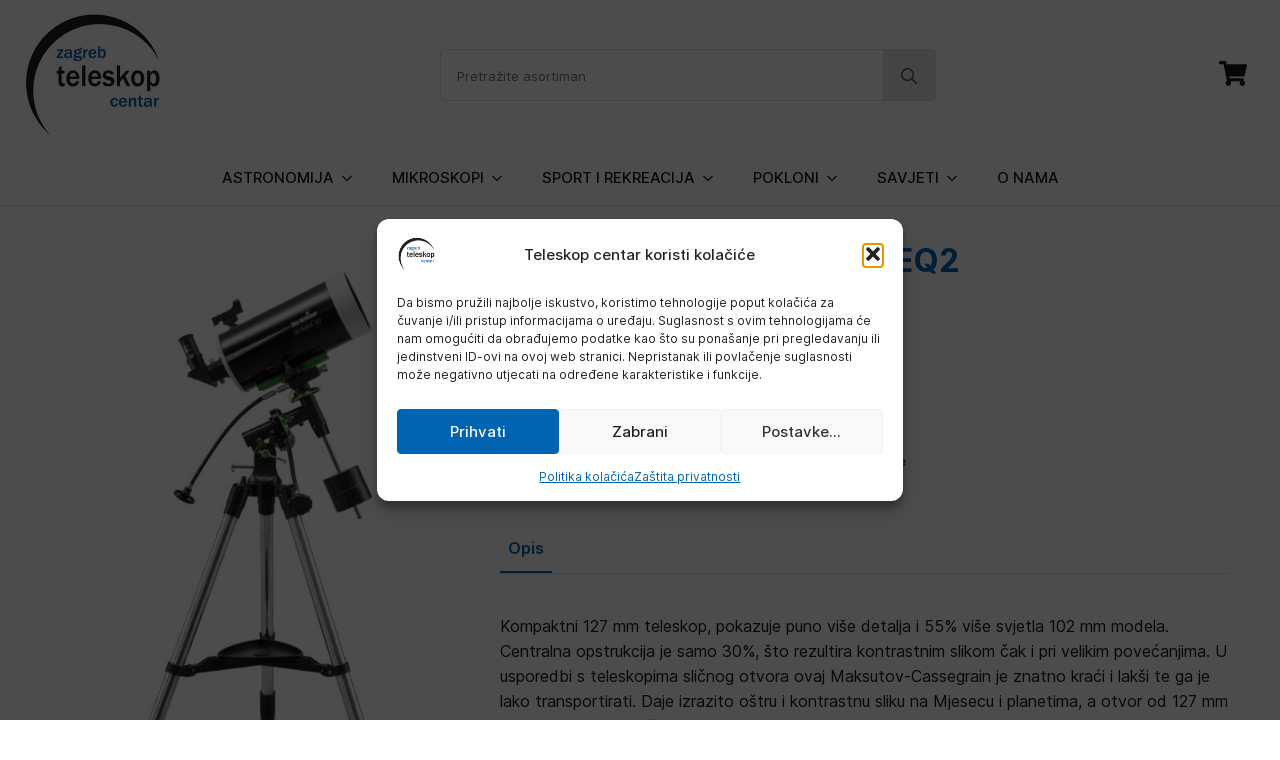

--- FILE ---
content_type: text/html; charset=UTF-8
request_url: https://teleskopcentar.hr/proizvod/sky-watcher-127-1500-neq2/
body_size: 24219
content:
    <!doctype html>
    <html lang="hr">

    <head>
        <meta charset="UTF-8">
        <meta name="viewport" content="width=device-width, initial-scale=1">
                    <link rel='stylesheet' href='https://teleskopcentar.hr/wp-content/plugins/breakdance/plugin/themeless/normalize.min.css'>
                <meta name='robots' content='index, follow, max-image-preview:large, max-snippet:-1, max-video-preview:-1' />

	<!-- This site is optimized with the Yoast SEO plugin v26.8 - https://yoast.com/product/yoast-seo-wordpress/ -->
	<title>Sky-Watcher 127/1500 NEQ2 - Teleskop centar</title>
	<link rel="canonical" href="https://teleskopcentar.hr/proizvod/sky-watcher-127-1500-neq2/" />
	<meta property="og:locale" content="hr_HR" />
	<meta property="og:type" content="article" />
	<meta property="og:title" content="Sky-Watcher 127/1500 NEQ2 - Teleskop centar" />
	<meta property="og:description" content="Kompaktni 127 mm teleskop, pokazuje puno više detalja i 55% više svjetla 102 mm modela. Centralna opstrukcija je samo 30%, što rezultira kontrastnim slikom čak i pri velikim povećanjima. U usporedbi s teleskopima sličnog otvora ovaj Maksutov-Cassegrain je znatno kraći i lakši te ga je lako transportirati. Daje izrazito oštru i kontrastnu sliku na Mjesecu [&hellip;]" />
	<meta property="og:url" content="https://teleskopcentar.hr/proizvod/sky-watcher-127-1500-neq2/" />
	<meta property="og:site_name" content="Teleskop centar" />
	<meta property="article:publisher" content="https://web.facebook.com/teleskopcentarzg/" />
	<meta property="article:modified_time" content="2024-06-27T16:05:38+00:00" />
	<meta property="og:image" content="https://teleskopcentar.hr/wp-content/uploads/2024/03/swm127NEQ2-1.jpg" />
	<meta property="og:image:width" content="1400" />
	<meta property="og:image:height" content="1400" />
	<meta property="og:image:type" content="image/jpeg" />
	<meta name="twitter:card" content="summary_large_image" />
	<meta name="twitter:label1" content="Procijenjeno vrijeme čitanja" />
	<meta name="twitter:data1" content="2 minute" />
	<script type="application/ld+json" class="yoast-schema-graph">{"@context":"https://schema.org","@graph":[{"@type":"WebPage","@id":"https://teleskopcentar.hr/proizvod/sky-watcher-127-1500-neq2/","url":"https://teleskopcentar.hr/proizvod/sky-watcher-127-1500-neq2/","name":"Sky-Watcher 127/1500 NEQ2 - Teleskop centar","isPartOf":{"@id":"https://teleskopcentar.hr/#website"},"primaryImageOfPage":{"@id":"https://teleskopcentar.hr/proizvod/sky-watcher-127-1500-neq2/#primaryimage"},"image":{"@id":"https://teleskopcentar.hr/proizvod/sky-watcher-127-1500-neq2/#primaryimage"},"thumbnailUrl":"https://teleskopcentar.hr/wp-content/uploads/2024/03/swm127NEQ2-1.jpg","datePublished":"2021-01-19T11:01:55+00:00","dateModified":"2024-06-27T16:05:38+00:00","breadcrumb":{"@id":"https://teleskopcentar.hr/proizvod/sky-watcher-127-1500-neq2/#breadcrumb"},"inLanguage":"hr","potentialAction":[{"@type":"ReadAction","target":["https://teleskopcentar.hr/proizvod/sky-watcher-127-1500-neq2/"]}]},{"@type":"ImageObject","inLanguage":"hr","@id":"https://teleskopcentar.hr/proizvod/sky-watcher-127-1500-neq2/#primaryimage","url":"https://teleskopcentar.hr/wp-content/uploads/2024/03/swm127NEQ2-1.jpg","contentUrl":"https://teleskopcentar.hr/wp-content/uploads/2024/03/swm127NEQ2-1.jpg","width":1400,"height":1400},{"@type":"BreadcrumbList","@id":"https://teleskopcentar.hr/proizvod/sky-watcher-127-1500-neq2/#breadcrumb","itemListElement":[{"@type":"ListItem","position":1,"name":"Početna stranica","item":"https://teleskopcentar.hr/"},{"@type":"ListItem","position":2,"name":"Trgovina","item":"https://teleskopcentar.hr/trgovina/"},{"@type":"ListItem","position":3,"name":"Sky-Watcher 127/1500 NEQ2"}]},{"@type":"WebSite","@id":"https://teleskopcentar.hr/#website","url":"https://teleskopcentar.hr/","name":"Teleskop centar","description":"Jedina trgovina teleskopima i mikroskopima u Hrvatskoj","publisher":{"@id":"https://teleskopcentar.hr/#organization"},"potentialAction":[{"@type":"SearchAction","target":{"@type":"EntryPoint","urlTemplate":"https://teleskopcentar.hr/?s={search_term_string}"},"query-input":{"@type":"PropertyValueSpecification","valueRequired":true,"valueName":"search_term_string"}}],"inLanguage":"hr"},{"@type":"Organization","@id":"https://teleskopcentar.hr/#organization","name":"Teleskop centar","url":"https://teleskopcentar.hr/","logo":{"@type":"ImageObject","inLanguage":"hr","@id":"https://teleskopcentar.hr/#/schema/logo/image/","url":"https://teleskopcentar.hr/wp-content/uploads/2021/07/TC-logo-square.jpg","contentUrl":"https://teleskopcentar.hr/wp-content/uploads/2021/07/TC-logo-square.jpg","width":400,"height":400,"caption":"Teleskop centar"},"image":{"@id":"https://teleskopcentar.hr/#/schema/logo/image/"},"sameAs":["https://web.facebook.com/teleskopcentarzg/"]}]}</script>
	<!-- / Yoast SEO plugin. -->


<link rel="alternate" title="oEmbed (JSON)" type="application/json+oembed" href="https://teleskopcentar.hr/wp-json/oembed/1.0/embed?url=https%3A%2F%2Fteleskopcentar.hr%2Fproizvod%2Fsky-watcher-127-1500-neq2%2F" />
<link rel="alternate" title="oEmbed (XML)" type="text/xml+oembed" href="https://teleskopcentar.hr/wp-json/oembed/1.0/embed?url=https%3A%2F%2Fteleskopcentar.hr%2Fproizvod%2Fsky-watcher-127-1500-neq2%2F&#038;format=xml" />
<style id='wp-img-auto-sizes-contain-inline-css' type='text/css'>
img:is([sizes=auto i],[sizes^="auto," i]){contain-intrinsic-size:3000px 1500px}
/*# sourceURL=wp-img-auto-sizes-contain-inline-css */
</style>
<style id='wp-emoji-styles-inline-css' type='text/css'>

	img.wp-smiley, img.emoji {
		display: inline !important;
		border: none !important;
		box-shadow: none !important;
		height: 1em !important;
		width: 1em !important;
		margin: 0 0.07em !important;
		vertical-align: -0.1em !important;
		background: none !important;
		padding: 0 !important;
	}
/*# sourceURL=wp-emoji-styles-inline-css */
</style>
<style id='wp-block-library-inline-css' type='text/css'>
:root{--wp-block-synced-color:#7a00df;--wp-block-synced-color--rgb:122,0,223;--wp-bound-block-color:var(--wp-block-synced-color);--wp-editor-canvas-background:#ddd;--wp-admin-theme-color:#007cba;--wp-admin-theme-color--rgb:0,124,186;--wp-admin-theme-color-darker-10:#006ba1;--wp-admin-theme-color-darker-10--rgb:0,107,160.5;--wp-admin-theme-color-darker-20:#005a87;--wp-admin-theme-color-darker-20--rgb:0,90,135;--wp-admin-border-width-focus:2px}@media (min-resolution:192dpi){:root{--wp-admin-border-width-focus:1.5px}}.wp-element-button{cursor:pointer}:root .has-very-light-gray-background-color{background-color:#eee}:root .has-very-dark-gray-background-color{background-color:#313131}:root .has-very-light-gray-color{color:#eee}:root .has-very-dark-gray-color{color:#313131}:root .has-vivid-green-cyan-to-vivid-cyan-blue-gradient-background{background:linear-gradient(135deg,#00d084,#0693e3)}:root .has-purple-crush-gradient-background{background:linear-gradient(135deg,#34e2e4,#4721fb 50%,#ab1dfe)}:root .has-hazy-dawn-gradient-background{background:linear-gradient(135deg,#faaca8,#dad0ec)}:root .has-subdued-olive-gradient-background{background:linear-gradient(135deg,#fafae1,#67a671)}:root .has-atomic-cream-gradient-background{background:linear-gradient(135deg,#fdd79a,#004a59)}:root .has-nightshade-gradient-background{background:linear-gradient(135deg,#330968,#31cdcf)}:root .has-midnight-gradient-background{background:linear-gradient(135deg,#020381,#2874fc)}:root{--wp--preset--font-size--normal:16px;--wp--preset--font-size--huge:42px}.has-regular-font-size{font-size:1em}.has-larger-font-size{font-size:2.625em}.has-normal-font-size{font-size:var(--wp--preset--font-size--normal)}.has-huge-font-size{font-size:var(--wp--preset--font-size--huge)}.has-text-align-center{text-align:center}.has-text-align-left{text-align:left}.has-text-align-right{text-align:right}.has-fit-text{white-space:nowrap!important}#end-resizable-editor-section{display:none}.aligncenter{clear:both}.items-justified-left{justify-content:flex-start}.items-justified-center{justify-content:center}.items-justified-right{justify-content:flex-end}.items-justified-space-between{justify-content:space-between}.screen-reader-text{border:0;clip-path:inset(50%);height:1px;margin:-1px;overflow:hidden;padding:0;position:absolute;width:1px;word-wrap:normal!important}.screen-reader-text:focus{background-color:#ddd;clip-path:none;color:#444;display:block;font-size:1em;height:auto;left:5px;line-height:normal;padding:15px 23px 14px;text-decoration:none;top:5px;width:auto;z-index:100000}html :where(.has-border-color){border-style:solid}html :where([style*=border-top-color]){border-top-style:solid}html :where([style*=border-right-color]){border-right-style:solid}html :where([style*=border-bottom-color]){border-bottom-style:solid}html :where([style*=border-left-color]){border-left-style:solid}html :where([style*=border-width]){border-style:solid}html :where([style*=border-top-width]){border-top-style:solid}html :where([style*=border-right-width]){border-right-style:solid}html :where([style*=border-bottom-width]){border-bottom-style:solid}html :where([style*=border-left-width]){border-left-style:solid}html :where(img[class*=wp-image-]){height:auto;max-width:100%}:where(figure){margin:0 0 1em}html :where(.is-position-sticky){--wp-admin--admin-bar--position-offset:var(--wp-admin--admin-bar--height,0px)}@media screen and (max-width:600px){html :where(.is-position-sticky){--wp-admin--admin-bar--position-offset:0px}}
/*# sourceURL=/wp-includes/css/dist/block-library/common.min.css */
</style>
<style id='classic-theme-styles-inline-css' type='text/css'>
/*! This file is auto-generated */
.wp-block-button__link{color:#fff;background-color:#32373c;border-radius:9999px;box-shadow:none;text-decoration:none;padding:calc(.667em + 2px) calc(1.333em + 2px);font-size:1.125em}.wp-block-file__button{background:#32373c;color:#fff;text-decoration:none}
/*# sourceURL=/wp-includes/css/classic-themes.min.css */
</style>
<link rel='stylesheet' id='contact-form-7-css' href='https://teleskopcentar.hr/wp-content/plugins/contact-form-7/includes/css/styles.css?ver=6.1.4' type='text/css' media='all' />
<link rel='stylesheet' id='photoswipe-css' href='https://teleskopcentar.hr/wp-content/plugins/woocommerce/assets/css/photoswipe/photoswipe.min.css?ver=10.4.3' type='text/css' media='all' />
<link rel='stylesheet' id='photoswipe-default-skin-css' href='https://teleskopcentar.hr/wp-content/plugins/woocommerce/assets/css/photoswipe/default-skin/default-skin.min.css?ver=10.4.3' type='text/css' media='all' />
<link rel='stylesheet' id='cmplz-general-css' href='https://teleskopcentar.hr/wp-content/plugins/complianz-gdpr/assets/css/cookieblocker.min.css?ver=1765967407' type='text/css' media='all' />
<link rel='stylesheet' id='tablepress-default-css' href='https://teleskopcentar.hr/wp-content/plugins/tablepress/css/build/default.css?ver=3.2.6' type='text/css' media='all' />
<script type="text/javascript" src="https://teleskopcentar.hr/wp-includes/js/jquery/jquery.min.js?ver=3.7.1" id="jquery-core-js"></script>
<script type="text/javascript" src="https://teleskopcentar.hr/wp-includes/js/jquery/jquery-migrate.min.js?ver=3.4.1" id="jquery-migrate-js"></script>
<script type="text/javascript" src="https://teleskopcentar.hr/wp-content/plugins/woocommerce/assets/js/jquery-blockui/jquery.blockUI.min.js?ver=2.7.0-wc.10.4.3" id="wc-jquery-blockui-js" defer="defer" data-wp-strategy="defer"></script>
<script type="text/javascript" id="wc-add-to-cart-js-extra">
/* <![CDATA[ */
var wc_add_to_cart_params = {"ajax_url":"/wp-admin/admin-ajax.php","wc_ajax_url":"/?wc-ajax=%%endpoint%%","i18n_view_cart":"Vidi ko\u0161aricu","cart_url":"https://teleskopcentar.hr/kosarica/","is_cart":"","cart_redirect_after_add":"no"};
//# sourceURL=wc-add-to-cart-js-extra
/* ]]> */
</script>
<script type="text/javascript" src="https://teleskopcentar.hr/wp-content/plugins/woocommerce/assets/js/frontend/add-to-cart.min.js?ver=10.4.3" id="wc-add-to-cart-js" defer="defer" data-wp-strategy="defer"></script>
<script type="text/javascript" src="https://teleskopcentar.hr/wp-content/plugins/woocommerce/assets/js/zoom/jquery.zoom.min.js?ver=1.7.21-wc.10.4.3" id="wc-zoom-js" defer="defer" data-wp-strategy="defer"></script>
<script type="text/javascript" src="https://teleskopcentar.hr/wp-content/plugins/woocommerce/assets/js/flexslider/jquery.flexslider.min.js?ver=2.7.2-wc.10.4.3" id="wc-flexslider-js" defer="defer" data-wp-strategy="defer"></script>
<script type="text/javascript" src="https://teleskopcentar.hr/wp-content/plugins/woocommerce/assets/js/photoswipe/photoswipe.min.js?ver=4.1.1-wc.10.4.3" id="wc-photoswipe-js" defer="defer" data-wp-strategy="defer"></script>
<script type="text/javascript" src="https://teleskopcentar.hr/wp-content/plugins/woocommerce/assets/js/photoswipe/photoswipe-ui-default.min.js?ver=4.1.1-wc.10.4.3" id="wc-photoswipe-ui-default-js" defer="defer" data-wp-strategy="defer"></script>
<script type="text/javascript" id="wc-single-product-js-extra">
/* <![CDATA[ */
var wc_single_product_params = {"i18n_required_rating_text":"Molimo odaberite svoju ocjenu","i18n_rating_options":["1 od 5 zvjezdica","2 od 5 zvjezdica","3 od 5 zvjezdica","4 od 5 zvjezdica","5 od 5 zvjezdica"],"i18n_product_gallery_trigger_text":"Prikaz galerije slika preko cijelog zaslona","review_rating_required":"yes","flexslider":{"rtl":false,"animation":"slide","smoothHeight":true,"directionNav":false,"controlNav":"thumbnails","slideshow":false,"animationSpeed":500,"animationLoop":false,"allowOneSlide":false},"zoom_enabled":"1","zoom_options":[],"photoswipe_enabled":"1","photoswipe_options":{"shareEl":false,"closeOnScroll":false,"history":false,"hideAnimationDuration":0,"showAnimationDuration":0},"flexslider_enabled":"1"};
//# sourceURL=wc-single-product-js-extra
/* ]]> */
</script>
<script type="text/javascript" src="https://teleskopcentar.hr/wp-content/plugins/woocommerce/assets/js/frontend/single-product.min.js?ver=10.4.3" id="wc-single-product-js" defer="defer" data-wp-strategy="defer"></script>
<script type="text/javascript" src="https://teleskopcentar.hr/wp-content/plugins/woocommerce/assets/js/js-cookie/js.cookie.min.js?ver=2.1.4-wc.10.4.3" id="wc-js-cookie-js" defer="defer" data-wp-strategy="defer"></script>
<script type="text/javascript" id="woocommerce-js-extra">
/* <![CDATA[ */
var woocommerce_params = {"ajax_url":"/wp-admin/admin-ajax.php","wc_ajax_url":"/?wc-ajax=%%endpoint%%","i18n_password_show":"Prika\u017ei lozinku","i18n_password_hide":"Sakrij lozinku"};
//# sourceURL=woocommerce-js-extra
/* ]]> */
</script>
<script type="text/javascript" src="https://teleskopcentar.hr/wp-content/plugins/woocommerce/assets/js/frontend/woocommerce.min.js?ver=10.4.3" id="woocommerce-js" defer="defer" data-wp-strategy="defer"></script>
<script type="text/javascript" id="wc-cart-fragments-js-extra">
/* <![CDATA[ */
var wc_cart_fragments_params = {"ajax_url":"/wp-admin/admin-ajax.php","wc_ajax_url":"/?wc-ajax=%%endpoint%%","cart_hash_key":"wc_cart_hash_063b105a2da75680558fc40216339c81","fragment_name":"wc_fragments_063b105a2da75680558fc40216339c81","request_timeout":"5000"};
//# sourceURL=wc-cart-fragments-js-extra
/* ]]> */
</script>
<script type="text/javascript" src="https://teleskopcentar.hr/wp-content/plugins/woocommerce/assets/js/frontend/cart-fragments.min.js?ver=10.4.3" id="wc-cart-fragments-js" defer="defer" data-wp-strategy="defer"></script>
<link rel="https://api.w.org/" href="https://teleskopcentar.hr/wp-json/" /><link rel="alternate" title="JSON" type="application/json" href="https://teleskopcentar.hr/wp-json/wp/v2/product/19338" /><link rel='shortlink' href='https://teleskopcentar.hr/?p=19338' />
			<style>.cmplz-hidden {
					display: none !important;
				}</style>	<noscript><style>.woocommerce-product-gallery{ opacity: 1 !important; }</style></noscript>
	<link rel="icon" href="https://teleskopcentar.hr/wp-content/uploads/2021/07/TC-logo-square-100x100.jpg" sizes="32x32" />
<link rel="icon" href="https://teleskopcentar.hr/wp-content/uploads/2021/07/TC-logo-square-300x300.jpg" sizes="192x192" />
<link rel="apple-touch-icon" href="https://teleskopcentar.hr/wp-content/uploads/2021/07/TC-logo-square-300x300.jpg" />
<meta name="msapplication-TileImage" content="https://teleskopcentar.hr/wp-content/uploads/2021/07/TC-logo-square-300x300.jpg" />
		<style type="text/css" id="wp-custom-css">
			button.disabled {
	background-color: #999999 !important;
	cursor: not-allowed !important;
}		</style>
		<!-- [HEADER ASSETS] -->
<link rel="stylesheet" href="https://teleskopcentar.hr/wp-content/plugins/breakdance/subplugins/breakdance-woocommerce/css/breakdance-woocommerce.css" />

<link rel="stylesheet" href="https://teleskopcentar.hr/wp-content/uploads/breakdance/font_styles/custom_font_inter.css?v=ea90ae81bd340fbaf980ce8315df6607&bd_ver=2.6.1" />
<link rel="stylesheet" href="https://teleskopcentar.hr/wp-content/plugins/breakdance/subplugins/breakdance-elements/dependencies-files/custom-tabs@1/tabs.css?bd_ver=2.6.1" />
<link rel="stylesheet" href="https://teleskopcentar.hr/wp-content/plugins/breakdance/subplugins/breakdance-elements/dependencies-files/awesome-menu@1/awesome-menu.css?bd_ver=2.6.1" />
<link rel="stylesheet" href="https://teleskopcentar.hr/wp-content/plugins/breakdance/subplugins/breakdance-elements/dependencies-files/breakdance-posts@1/posts.css?bd_ver=2.6.1" />

<link rel="stylesheet" href="https://teleskopcentar.hr/wp-content/uploads/breakdance/css/post-15023-defaults.css?v=dca0d4b8e1178355b62b08cfb6a141e7" />

<link rel="stylesheet" href="https://teleskopcentar.hr/wp-content/uploads/breakdance/css/post-14584-defaults.css?v=1b271adc7667f2235bf63c70ceda60bf" />

<link rel="stylesheet" href="https://teleskopcentar.hr/wp-content/uploads/breakdance/css/post-14693-defaults.css?v=830921bf8d2543620dbc32e04bb9aa6f" />

<link rel="stylesheet" href="https://teleskopcentar.hr/wp-content/uploads/breakdance/css/global-settings.css?v=8d3a4adbcacd88f801ebf87cab495615" />

<link rel="stylesheet" href="https://teleskopcentar.hr/wp-content/uploads/breakdance/css/selectors.css?v=a0cd89a52977346be0b9a8b8ed1f7399" />

<link rel="stylesheet" href="https://teleskopcentar.hr/wp-content/uploads/breakdance/css/post-15023.css?v=7c29ae911eacc699832cea0d6a687c35" />

<link rel="stylesheet" href="https://teleskopcentar.hr/wp-content/uploads/breakdance/css/post-14584.css?v=0792314a65d33c6f0525b89ab9aecab6" />

<link rel="stylesheet" href="https://teleskopcentar.hr/wp-content/uploads/breakdance/css/post-14693.css?v=475e80043772ef86fb013dc15b074b2d" />
<!-- [/EOF HEADER ASSETS] -->
    </head>
    
    <body data-cmplz=1 class="wp-singular product-template-default single single-product postid-19338 wp-theme-breakdance-zero breakdance theme-breakdance-zero woocommerce woocommerce-page woocommerce-no-js">
            <header id="tc-header" class="bde-header-builder-14584-104 bde-header-builder bde-header-builder--sticky bde-header-builder--sticky-scroll-slide">

<div class="bde-header-builder__container"><div class="bde-image-14584-102 bde-image" data-parallax="true">
<figure class="breakdance-image breakdance-image--14590">
	<div class="breakdance-image-container">
		<div class="breakdance-image-clip"><a class="breakdance-image-link breakdance-image-link--url" href="https://teleskopcentar.hr" target="_self" rel="noopener" data-sub-html="" data-lg-size="-"><img class="breakdance-image-object" src="https://teleskopcentar.hr/wp-content/uploads/2023/12/tc-logo-web-300px.jpg" width="300" height="300" srcset="https://teleskopcentar.hr/wp-content/uploads/2023/12/tc-logo-web-300px.jpg 300w, https://teleskopcentar.hr/wp-content/uploads/2023/12/tc-logo-web-300px-150x150.jpg 150w, https://teleskopcentar.hr/wp-content/uploads/2023/12/tc-logo-web-300px-100x100.jpg 100w" sizes="(max-width: 300px) 100vw, 300px" alt="Teleskop centar logotip"></a></div>
	</div></figure>

</div><div class="bde-search-form-14584-105 bde-search-form" autocomplete="off">






   


<form id="search-form-105" role="search" method="get" data-type="classic" aria-hidden="false" class="js-search-form search-form search-form--classic" action="https://teleskopcentar.hr">
    <input type='hidden' name='post_type' value='product' />
  <div class="search-form__container">
      <button type="submit" aria-label="search" class="search-form__button">
                	<svg width="100%" aria-hidden="true" class="search-form__icon--search" xmlns="http://www.w3.org/2000/svg" viewBox="0 0 512 512"><!--! Font Awesome Pro 6.0.0-beta2 by @fontawesome - https://fontawesome.com License - https://fontawesome.com/license (Commercial License) --><path d="M504.1 471l-134-134C399.1 301.5 415.1 256.8 415.1 208c0-114.9-93.13-208-208-208S-.0002 93.13-.0002 208S93.12 416 207.1 416c48.79 0 93.55-16.91 129-45.04l134 134C475.7 509.7 481.9 512 488 512s12.28-2.344 16.97-7.031C514.3 495.6 514.3 480.4 504.1 471zM48 208c0-88.22 71.78-160 160-160s160 71.78 160 160s-71.78 160-160 160S48 296.2 48 208z"/></svg>

          </button>
   
   

  	
  	<label class="screen-reader-text" for="search-form-field-105">Search for:</label>
   
        <input id="search-form-field-105" type="text" class="js-search-form-field search-form__field" placeholder="Pretražite asortiman" value="" name="s" />
  	 

     
   
     

      
  </div>
</form>


</div><div class="bde-search-form-14584-107 bde-search-form">






      <button aria-label="Toggle search" aria-expanded="false" aria-controls="search-form-107" class="search-form__button search-form__button--full-screen js-search-form-expand-button">
                    	<svg width="100%" aria-hidden="true" class="search-form__icon--search" xmlns="http://www.w3.org/2000/svg" viewBox="0 0 512 512"><!--! Font Awesome Pro 6.0.0-beta2 by @fontawesome - https://fontawesome.com License - https://fontawesome.com/license (Commercial License) --><path d="M504.1 471l-134-134C399.1 301.5 415.1 256.8 415.1 208c0-114.9-93.13-208-208-208S-.0002 93.13-.0002 208S93.12 416 207.1 416c48.79 0 93.55-16.91 129-45.04l134 134C475.7 509.7 481.9 512 488 512s12.28-2.344 16.97-7.031C514.3 495.6 514.3 480.4 504.1 471zM48 208c0-88.22 71.78-160 160-160s160 71.78 160 160s-71.78 160-160 160S48 296.2 48 208z"/></svg>

            </button>
   


<form id="search-form-107" role="search" method="get" data-type="full-screen" aria-hidden="true" class="js-search-form search-form search-form--full-screen" action="https://teleskopcentar.hr">
    <input type='hidden' name='post_type' value='product' />
  <div class="search-form__container">
   
   

  	
  	<label class="screen-reader-text" for="search-form-field-107">Search for:</label>
   
     

     
   
     

           <div class="search-form__lightbox js-search-form-lightbox">
        <div role="button" class="search-form__lightbox-close js-search-form-close">
            <svg width="100%" aria-hidden="true" class="search-form__icon--close" xmlns="http://www.w3.org/2000/svg" viewBox="0 0 320 512"><!--! Font Awesome Pro 6.0.0-beta2 by @fontawesome - https://fontawesome.com License - https://fontawesome.com/license (Commercial License) --><path d="M312.1 375c9.369 9.369 9.369 24.57 0 33.94s-24.57 9.369-33.94 0L160 289.9l-119 119c-9.369 9.369-24.57 9.369-33.94 0s-9.369-24.57 0-33.94L126.1 256L7.027 136.1c-9.369-9.369-9.369-24.57 0-33.94s24.57-9.369 33.94 0L160 222.1l119-119c9.369-9.369 24.57-9.369 33.94 0s9.369 24.57 0 33.94L193.9 256L312.1 375z"/></svg>

        </div>

        <div class="search-form__lightbox-bg js-search-form-lightbox-bg"></div>
       
      
     <div class="search-form__lightbox-container">
        <button type="submit" class="search-form__lightbox-button">
                    		<svg width="100%" aria-hidden="true" class="search-form__icon--search" xmlns="http://www.w3.org/2000/svg" viewBox="0 0 512 512"><!--! Font Awesome Pro 6.0.0-beta2 by @fontawesome - https://fontawesome.com License - https://fontawesome.com/license (Commercial License) --><path d="M504.1 471l-134-134C399.1 301.5 415.1 256.8 415.1 208c0-114.9-93.13-208-208-208S-.0002 93.13-.0002 208S93.12 416 207.1 416c48.79 0 93.55-16.91 129-45.04l134 134C475.7 509.7 481.9 512 488 512s12.28-2.344 16.97-7.031C514.3 495.6 514.3 480.4 504.1 471zM48 208c0-88.22 71.78-160 160-160s160 71.78 160 160s-71.78 160-160 160S48 296.2 48 208z"/></svg>

      	          </button>
        <input type="text" id="search-form-field-107" class="js-search-form-field search-form__field" placeholder="Pretražite asortiman" value="" name="s" />
      </div>

    </div>
  
     
  </div>
</form>


</div><div class="bde-mini-cart-14584-106 bde-mini-cart breakdance-woocommerce">
    <a class="bde-mini-cart-toggle" href="https://teleskopcentar.hr/kosarica/" aria-label="Vidi košaricu" ="">
        <span class="bde-mini-cart-toggle__subtotal" data-count='0'><span class="woocommerce-Price-amount amount"><bdi>0,00&nbsp;<span class="woocommerce-Price-currencySymbol">&euro;</span></bdi></span></span>
        <span class="bde-mini-cart-toggle__icon"></span>
        <span class="bde-mini-cart-toggle__counter" data-count='0'>0</span>
    </a>

    <div class="bde-mini-cart-offcanvas bde-mini-cart-offcanvas--sidebar bde-mini-cart-offcanvas--primary-cart bde-mini-cart-offcanvas--left">
        <div class="bde-mini-cart-offcanvas-body">
            <div class="bde-mini-cart-offcanvas-topbar">
                <p class="bde-mini-cart-offcanvas-title bde-h6">Košarica</p>
                <button class="bde-mini-cart-offcanvas__close-button">×</button>
            </div>

            
            <div class="widget_shopping_cart_content">
                

    <p class="woocommerce-mini-cart__empty-message">Nema proizvoda u košarici.</p>


            </div>

            
                    </div>

        <span class="bde-mini-cart-offcanvas-overlay"></span>
    </div>

</div><div id="tc-glavni-izbornik" class="bde-menu-14584-110 bde-menu">


      
        
    <nav class="breakdance-menu breakdance-menu--collapse    ">
    <button class="breakdance-menu-toggle breakdance-menu-toggle--squeeze" type="button" aria-label="Open Menu" aria-expanded="false" aria-controls="menu-110">
                  <span class="breakdance-menu-toggle-icon">
            <span class="breakdance-menu-toggle-lines"></span>
          </span>
            </button>
    
  <ul class="breakdance-menu-list" id="menu-110">
              
      <li class="breakdance-menu-topbar">
              <span class="breakdance-menu-topbar-logo">
                                </span>
      
              <button class="breakdance-menu-close-button" type="button">Close</button>
          </li>
  
    <li id="tc-glavni-astronomija" class="bde-menu-dropdown-14584-126 bde-menu-dropdown breakdance-menu-item">
<div class="breakdance-dropdown  breakdance-dropdown--with-link">
    <div class="breakdance-dropdown-toggle">
            
                      
            
            

    
    
    
    
    
    <a class="breakdance-link breakdance-menu-link" href="/kategorija-proizvoda/astronomija/" target="_self" data-type="url" aria-expanded="false" aria-controls="dropdown-126" >

          Astronomija
            </a>

      
      <button class="breakdance-menu-link-arrow" type="button" aria-expanded="false" aria-controls="dropdown-126" aria-label="Astronomija Submenu"></button>
    </div>

    <div class="breakdance-dropdown-floater" aria-hidden="true" id="dropdown-126">
        <div class="breakdance-dropdown-body">
              <div class="breakdance-dropdown-section breakdance-dropdown-section--">
    <div class="breakdance-dropdown-columns">
              <div class="breakdance-dropdown-column breakdance-dropdown-column--collapsible">
                      <span class="breakdance-dropdown-column__title" role="heading" aria-level="3"><a href="/kategorija-proizvoda/astronomija/teleskopi/">Svi teleskopi</a></span>
          
          <ul class="breakdance-dropdown-links">
                                <li class="breakdance-dropdown-item">
            
            
            

    
    
    
    
    
    <a class="breakdance-link breakdance-dropdown-link" href="/kategorija-proizvoda/astronomija/teleskopi/katadiopteri/" target="_self" data-type="url"  >

      
      <span class="breakdance-dropdown-link__label">
                  <span class="breakdance-dropdown-link__text">Katadiopteri</span>
        
              </span>
        </a>

  </li>

                                <li class="breakdance-dropdown-item">
            
            
            

    
    
    
    
    
    <a class="breakdance-link breakdance-dropdown-link" href="/kategorija-proizvoda/astronomija/teleskopi/reflektori/" target="_self" data-type="url"  >

      
      <span class="breakdance-dropdown-link__label">
                  <span class="breakdance-dropdown-link__text">Reflektori</span>
        
              </span>
        </a>

  </li>

                                <li class="breakdance-dropdown-item">
            
            
            

    
    
    
    
    
    <a class="breakdance-link breakdance-dropdown-link" href="/kategorija-proizvoda/astronomija/teleskopi/refraktori/" target="_self" data-type="url"  >

      
      <span class="breakdance-dropdown-link__label">
                  <span class="breakdance-dropdown-link__text">Refraktori</span>
        
              </span>
        </a>

  </li>

                                <li class="breakdance-dropdown-item">
            
            
            

    
    
    
    
    
    <a class="breakdance-link breakdance-dropdown-link" href="/kategorija-proizvoda/astronomija/teleskopi/solarni/" target="_self" data-type="url"  >

      
      <span class="breakdance-dropdown-link__label">
                  <span class="breakdance-dropdown-link__text">Solarni</span>
        
              </span>
        </a>

  </li>

                                <li class="breakdance-dropdown-item">
            
            
            

    
    
    
    
    
    <a class="breakdance-link breakdance-dropdown-link" href="/kategorija-proizvoda/astronomija/teleskopi/za-pocetnike/" target="_self" data-type="url"  >

      
      <span class="breakdance-dropdown-link__label">
                  <span class="breakdance-dropdown-link__text">Za početnike</span>
        
              </span>
        </a>

  </li>

                      </ul>
        </div>
              <div class="breakdance-dropdown-column breakdance-dropdown-column--collapsible">
                      <span class="breakdance-dropdown-column__title" role="heading" aria-level="3"><a href="/kategorija-proizvoda/astronomija/teleskopi/reflektori/">Reflektori</a></span>
          
          <ul class="breakdance-dropdown-links">
                                <li class="breakdance-dropdown-item">
            
            
            

    
    
    
    
    
    <a class="breakdance-link breakdance-dropdown-link" href="/kategorija-proizvoda/astronomija/teleskopi/reflektori/dobsoni/" target="_self" data-type="url"  >

      
      <span class="breakdance-dropdown-link__label">
                  <span class="breakdance-dropdown-link__text">Dobsoni</span>
        
              </span>
        </a>

  </li>

                                <li class="breakdance-dropdown-item">
            
            
            

    
    
    
    
    
    <a class="breakdance-link breakdance-dropdown-link" href="/kategorija-proizvoda/astronomija/teleskopi/reflektori/newtoniani/" target="_self" data-type="url"  >

      
      <span class="breakdance-dropdown-link__label">
                  <span class="breakdance-dropdown-link__text">Newtoniani</span>
        
              </span>
        </a>

  </li>

                                <li class="breakdance-dropdown-item">
            
            
            

    
    
    
    
    
    <a class="breakdance-link breakdance-dropdown-link" href="/kategorija-proizvoda/astronomija/teleskopi/reflektori/opticka-cijev/" target="_self" data-type="url"  >

      
      <span class="breakdance-dropdown-link__label">
                  <span class="breakdance-dropdown-link__text">Optička cijev</span>
        
              </span>
        </a>

  </li>

                      </ul>
        </div>
              <div class="breakdance-dropdown-column breakdance-dropdown-column--collapsible">
                      <span class="breakdance-dropdown-column__title" role="heading" aria-level="3"><a href="/kategorija-proizvoda/astronomija/teleskopi/refraktori/">Refraktori</a></span>
          
          <ul class="breakdance-dropdown-links">
                                <li class="breakdance-dropdown-item">
            
            
            

    
    
    
    
    
    <a class="breakdance-link breakdance-dropdown-link" href="/kategorija-proizvoda/astronomija/teleskopi/refraktori/akromatski/" target="_self" data-type="url"  >

      
      <span class="breakdance-dropdown-link__label">
                  <span class="breakdance-dropdown-link__text">Akromatski</span>
        
              </span>
        </a>

  </li>

                                <li class="breakdance-dropdown-item">
            
            
            

    
    
    
    
    
    <a class="breakdance-link breakdance-dropdown-link" href="/kategorija-proizvoda/astronomija/teleskopi/refraktori/apokromatski/" target="_self" data-type="url"  >

      
      <span class="breakdance-dropdown-link__label">
                  <span class="breakdance-dropdown-link__text">Apokromatski</span>
        
              </span>
        </a>

  </li>

                                <li class="breakdance-dropdown-item">
            
            
            

    
    
    
    
    
    <a class="breakdance-link breakdance-dropdown-link" href="/kategorija-proizvoda/astronomija/teleskopi/refraktori/opticka-cijev-refraktori/" target="_self" data-type="url"  >

      
      <span class="breakdance-dropdown-link__label">
                  <span class="breakdance-dropdown-link__text">Optička cijev</span>
        
              </span>
        </a>

  </li>

                      </ul>
        </div>
              <div class="breakdance-dropdown-column breakdance-dropdown-column--collapsible">
                      <span class="breakdance-dropdown-column__title" role="heading" aria-level="3"><a href="/kategorija-proizvoda/astronomija/montaze/">Montaže</a></span>
          
          <ul class="breakdance-dropdown-links">
                                <li class="breakdance-dropdown-item">
            
            
            

    
    
    
    
    
    <a class="breakdance-link breakdance-dropdown-link" href="/kategorija-proizvoda/astronomija/montaze/alt-azimutalne/" target="_self" data-type="url"  >

      
      <span class="breakdance-dropdown-link__label">
                  <span class="breakdance-dropdown-link__text">Alt-azimutalne</span>
        
              </span>
        </a>

  </li>

                                <li class="breakdance-dropdown-item">
            
            
            

    
    
    
    
    
    <a class="breakdance-link breakdance-dropdown-link" href="/kategorija-proizvoda/astronomija/montaze/ekvatorijalne/" target="_self" data-type="url"  >

      
      <span class="breakdance-dropdown-link__label">
                  <span class="breakdance-dropdown-link__text">Ekvatorijalne</span>
        
              </span>
        </a>

  </li>

                                <li class="breakdance-dropdown-item">
            
            
            

    
    
    
    
    
    <a class="breakdance-link breakdance-dropdown-link" href="/kategorija-proizvoda/astronomija/montaze/trackeri/" target="_self" data-type="url"  >

      
      <span class="breakdance-dropdown-link__label">
                  <span class="breakdance-dropdown-link__text">Trackeri</span>
        
              </span>
        </a>

  </li>

                                <li class="breakdance-dropdown-item">
            
            
            

    
    
    
    
    
    <a class="breakdance-link breakdance-dropdown-link" href="/kategorija-proizvoda/astronomija/montaze/dodaci/" target="_self" data-type="url"  >

      
      <span class="breakdance-dropdown-link__label">
                  <span class="breakdance-dropdown-link__text">Dodaci</span>
        
              </span>
        </a>

  </li>

                      </ul>
        </div>
              <div class="breakdance-dropdown-column breakdance-dropdown-column--collapsible">
                      <span class="breakdance-dropdown-column__title" role="heading" aria-level="3"><a href="/kategorija-proizvoda/astronomija/oprema-astronomija/">Oprema</a></span>
          
          <ul class="breakdance-dropdown-links">
                                <li class="breakdance-dropdown-item">
            
            
            

    
    
    
    
    
    <a class="breakdance-link breakdance-dropdown-link" href="/kategorija-proizvoda/astronomija/oprema-astronomija/dijagonale-prizme/" target="_self" data-type="url"  >

      
      <span class="breakdance-dropdown-link__label">
                  <span class="breakdance-dropdown-link__text">Dijagonale i prizme</span>
        
              </span>
        </a>

  </li>

                                <li class="breakdance-dropdown-item">
            
            
            

    
    
    
    
    
    <a class="breakdance-link breakdance-dropdown-link" href="/kategorija-proizvoda/astronomija/oprema-astronomija/okulari/" target="_self" data-type="url"  >

      
      <span class="breakdance-dropdown-link__label">
                  <span class="breakdance-dropdown-link__text">Okulari</span>
        
              </span>
        </a>

  </li>

                                <li class="breakdance-dropdown-item">
            
            
            

    
    
    
    
    
    <a class="breakdance-link breakdance-dropdown-link" href="/kategorija-proizvoda/astronomija/oprema-astronomija/filteri-vizualno/" target="_self" data-type="url"  >

      
      <span class="breakdance-dropdown-link__label">
                  <span class="breakdance-dropdown-link__text">Filteri</span>
        
              </span>
        </a>

  </li>

                                <li class="breakdance-dropdown-item">
            
            
            

    
    
    
    
    
    <a class="breakdance-link breakdance-dropdown-link" href="/kategorija-proizvoda/astronomija/oprema-astronomija/trazioci/" target="_self" data-type="url"  >

      
      <span class="breakdance-dropdown-link__label">
                  <span class="breakdance-dropdown-link__text">Tražioci</span>
        
              </span>
        </a>

  </li>

                                <li class="breakdance-dropdown-item">
            
            
            

    
    
    
    
    
    <a class="breakdance-link breakdance-dropdown-link" href="/kategorija-proizvoda/astronomija/oprema-astronomija/literatura/" target="_self" data-type="url"  >

      
      <span class="breakdance-dropdown-link__label">
                  <span class="breakdance-dropdown-link__text">Literatura</span>
        
              </span>
        </a>

  </li>

                                <li class="breakdance-dropdown-item">
            
            
            

    
    
    
    
    
    <a class="breakdance-link breakdance-dropdown-link" href="/kategorija-proizvoda/astronomija/oprema-astronomija/ostalo/" target="_self" data-type="url"  >

      
      <span class="breakdance-dropdown-link__label">
                  <span class="breakdance-dropdown-link__text">Ostalo</span>
        
              </span>
        </a>

  </li>

                      </ul>
        </div>
              <div class="breakdance-dropdown-column breakdance-dropdown-column--collapsible">
                      <span class="breakdance-dropdown-column__title" role="heading" aria-level="3"><a href="/kategorija-proizvoda/astronomija/astrofotografija/">Astrofotografija</a></span>
          
          <ul class="breakdance-dropdown-links">
                                <li class="breakdance-dropdown-item">
            
            
            

    
    
    
    
    
    <a class="breakdance-link breakdance-dropdown-link" href="https://teleskopcentar.hr/kategorija-proizvoda/astronomija/astrofotografija/opticka-cijev-astrofotografija" target="_self" data-type="url"  >

      
      <span class="breakdance-dropdown-link__label">
                  <span class="breakdance-dropdown-link__text">Optičke cijevi</span>
        
              </span>
        </a>

  </li>

                                <li class="breakdance-dropdown-item">
            
            
            

    
    
    
    
    
    <a class="breakdance-link breakdance-dropdown-link" href="/kategorija-proizvoda/astronomija/astrofotografija/kamere-astrofotografija/" target="_self" data-type="url"  >

      
      <span class="breakdance-dropdown-link__label">
                  <span class="breakdance-dropdown-link__text">Kamere</span>
        
              </span>
        </a>

  </li>

                                <li class="breakdance-dropdown-item">
            
            
            

    
    
    
    
    
    <a class="breakdance-link breakdance-dropdown-link" href="https://teleskopcentar.hr/kategorija-proizvoda/astronomija/astrofotografija/filteri/" target="_self" data-type="url"  >

      
      <span class="breakdance-dropdown-link__label">
                  <span class="breakdance-dropdown-link__text">Filteri</span>
        
              </span>
        </a>

  </li>

                      </ul>
        </div>
              <div class="breakdance-dropdown-column breakdance-dropdown-column--collapsible">
                      <span class="breakdance-dropdown-column__title" role="heading" aria-level="3">Ostalo</span>
          
          <ul class="breakdance-dropdown-links">
                                <li class="breakdance-dropdown-item">
            
            
            

    
    
    
    
    
    <a class="breakdance-link breakdance-dropdown-link" href="/kategorija-proizvoda/astronomija/dvogledi-astro/" target="_self" data-type="url"  >

      
      <span class="breakdance-dropdown-link__label">
                  <span class="breakdance-dropdown-link__text">Astro dvogledi</span>
        
              </span>
        </a>

  </li>

                                <li class="breakdance-dropdown-item">
            
            
            

    
    
    
    
    
    <a class="breakdance-link breakdance-dropdown-link" href="/kategorija-proizvoda/astronomija/torbe/" target="_self" data-type="url"  >

      
      <span class="breakdance-dropdown-link__label">
                  <span class="breakdance-dropdown-link__text">Torbe i koferi</span>
        
              </span>
        </a>

  </li>

                      </ul>
        </div>
          </div>
  </div>


                    </div>
    </div>
</div>

</li><li class="bde-menu-dropdown-14584-125 bde-menu-dropdown breakdance-menu-item">
<div class="breakdance-dropdown  breakdance-dropdown--with-link">
    <div class="breakdance-dropdown-toggle">
            
                      
            
            

    
    
    
    
    
    <a class="breakdance-link breakdance-menu-link" href="/kategorija-proizvoda/mikroskopi/" target="_self" data-type="url" aria-expanded="false" aria-controls="dropdown-125" >

          Mikroskopi
            </a>

      
      <button class="breakdance-menu-link-arrow" type="button" aria-expanded="false" aria-controls="dropdown-125" aria-label="Mikroskopi Submenu"></button>
    </div>

    <div class="breakdance-dropdown-floater" aria-hidden="true" id="dropdown-125">
        <div class="breakdance-dropdown-body">
              <div class="breakdance-dropdown-section breakdance-dropdown-section--">
    <div class="breakdance-dropdown-columns">
              <div class="breakdance-dropdown-column ">
          
          <ul class="breakdance-dropdown-links">
                                <li class="breakdance-dropdown-item">
            
            
            

    
    
    
    
    
    <a class="breakdance-link breakdance-dropdown-link" href="/kategorija-proizvoda/mikroskopi/bioloski/" target="_self" data-type="url"  >

      
      <span class="breakdance-dropdown-link__label">
                  <span class="breakdance-dropdown-link__text">Biološki</span>
        
              </span>
        </a>

  </li>

                                <li class="breakdance-dropdown-item">
            
            
            

    
    
    
    
    
    <a class="breakdance-link breakdance-dropdown-link" href="/kategorija-proizvoda/mikroskopi/digitalni/" target="_self" data-type="url"  >

      
      <span class="breakdance-dropdown-link__label">
                  <span class="breakdance-dropdown-link__text">Digitalni</span>
        
              </span>
        </a>

  </li>

                                <li class="breakdance-dropdown-item">
            
            
            

    
    
    
    
    
    <a class="breakdance-link breakdance-dropdown-link" href="/kategorija-proizvoda/mikroskopi/kamere/" target="_self" data-type="url"  >

      
      <span class="breakdance-dropdown-link__label">
                  <span class="breakdance-dropdown-link__text">Kamere</span>
        
              </span>
        </a>

  </li>

                                <li class="breakdance-dropdown-item">
            
            
            

    
    
    
    
    
    <a class="breakdance-link breakdance-dropdown-link" href="/kategorija-proizvoda/mikroskopi/oprema/" target="_self" data-type="url"  >

      
      <span class="breakdance-dropdown-link__label">
                  <span class="breakdance-dropdown-link__text">Oprema</span>
        
              </span>
        </a>

  </li>

                                <li class="breakdance-dropdown-item">
            
            
            

    
    
    
    
    
    <a class="breakdance-link breakdance-dropdown-link" href="/kategorija-proizvoda/mikroskopi/povecala/" target="_self" data-type="url"  >

      
      <span class="breakdance-dropdown-link__label">
                  <span class="breakdance-dropdown-link__text">Povećala</span>
        
              </span>
        </a>

  </li>

                                <li class="breakdance-dropdown-item">
            
            
            

    
    
    
    
    
    <a class="breakdance-link breakdance-dropdown-link" href="/kategorija-proizvoda/mikroskopi/stereo-lupe/" target="_self" data-type="url"  >

      
      <span class="breakdance-dropdown-link__label">
                  <span class="breakdance-dropdown-link__text">Stereo lupe</span>
        
              </span>
        </a>

  </li>

                      </ul>
        </div>
          </div>
  </div>


                    </div>
    </div>
</div>

</li><li class="bde-menu-dropdown-14584-127 bde-menu-dropdown breakdance-menu-item">
<div class="breakdance-dropdown  breakdance-dropdown--with-link">
    <div class="breakdance-dropdown-toggle">
            
                      
            
            

    
    
    
    
    
    <a class="breakdance-link breakdance-menu-link" href="/kategorija-proizvoda/sport/" target="_self" data-type="url" aria-expanded="false" aria-controls="dropdown-127" >

          Sport i rekreacija
            </a>

      
      <button class="breakdance-menu-link-arrow" type="button" aria-expanded="false" aria-controls="dropdown-127" aria-label="Sport i rekreacija Submenu"></button>
    </div>

    <div class="breakdance-dropdown-floater" aria-hidden="true" id="dropdown-127">
        <div class="breakdance-dropdown-body">
              <div class="breakdance-dropdown-section breakdance-dropdown-section--">
    <div class="breakdance-dropdown-columns">
              <div class="breakdance-dropdown-column ">
          
          <ul class="breakdance-dropdown-links">
                                <li class="breakdance-dropdown-item">
            
            
            

    
    
    
    
    
    <a class="breakdance-link breakdance-dropdown-link" href="/kategorija-proizvoda/sport/ciljnici/" target="_self" data-type="url"  >

      
      <span class="breakdance-dropdown-link__label">
                  <span class="breakdance-dropdown-link__text">Ciljnici</span>
        
              </span>
        </a>

  </li>

                                <li class="breakdance-dropdown-item">
            
            
            

    
    
    
    
    
    <a class="breakdance-link breakdance-dropdown-link" href="/kategorija-proizvoda/sport/ciljnici/dodaci-ciljnici/" target="_self" data-type="url"  >

      
      <span class="breakdance-dropdown-link__label">
                  <span class="breakdance-dropdown-link__text">Dodaci za ciljnike</span>
        
              </span>
        </a>

  </li>

                                <li class="breakdance-dropdown-item">
            
            
            

    
    
    
    
    
    <a class="breakdance-link breakdance-dropdown-link" href="/kategorija-proizvoda/sport/durbini/" target="_self" data-type="url"  >

      
      <span class="breakdance-dropdown-link__label">
                  <span class="breakdance-dropdown-link__text">Durbini</span>
        
              </span>
        </a>

  </li>

                                <li class="breakdance-dropdown-item">
            
            
            

    
    
    
    
    
    <a class="breakdance-link breakdance-dropdown-link" href="/kategorija-proizvoda/sport/dvogledi/" target="_self" data-type="url"  >

      
      <span class="breakdance-dropdown-link__label">
                  <span class="breakdance-dropdown-link__text">Dvogledi</span>
        
              </span>
        </a>

  </li>

                                <li class="breakdance-dropdown-item">
            
            
            

    
    
    
    
    
    <a class="breakdance-link breakdance-dropdown-link" href="/kategorija-proizvoda/sport/fotografija/" target="_self" data-type="url"  >

      
      <span class="breakdance-dropdown-link__label">
                  <span class="breakdance-dropdown-link__text">Fotografija</span>
        
              </span>
        </a>

  </li>

                                <li class="breakdance-dropdown-item">
            
            
            

    
    
    
    
    
    <a class="breakdance-link breakdance-dropdown-link" href="/kategorija-proizvoda/sport/nocna-optika/" target="_self" data-type="url"  >

      
      <span class="breakdance-dropdown-link__label">
                  <span class="breakdance-dropdown-link__text">Noćna optika</span>
        
              </span>
        </a>

  </li>

                                <li class="breakdance-dropdown-item">
            
            
            

    
    
    
    
    
    <a class="breakdance-link breakdance-dropdown-link" href="/kategorija-proizvoda/sport/termovizija/" target="_self" data-type="url"  >

      
      <span class="breakdance-dropdown-link__label">
                  <span class="breakdance-dropdown-link__text">Termovizija</span>
        
              </span>
        </a>

  </li>

                      </ul>
        </div>
          </div>
  </div>


                    </div>
    </div>
</div>

</li><li class="bde-menu-dropdown-14584-112 bde-menu-dropdown breakdance-menu-item">
<div class="breakdance-dropdown  breakdance-dropdown--with-link">
    <div class="breakdance-dropdown-toggle">
            
                      
            
            

    
    
    
    
    
    <a class="breakdance-link breakdance-menu-link" href="/kategorija-proizvoda/pokloni/" target="_self" data-type="url" aria-expanded="false" aria-controls="dropdown-112" >

          Pokloni
            </a>

      
      <button class="breakdance-menu-link-arrow" type="button" aria-expanded="false" aria-controls="dropdown-112" aria-label="Pokloni Submenu"></button>
    </div>

    <div class="breakdance-dropdown-floater" aria-hidden="true" id="dropdown-112">
        <div class="breakdance-dropdown-body">
              <div class="breakdance-dropdown-section breakdance-dropdown-section--">
    <div class="breakdance-dropdown-columns">
              <div class="breakdance-dropdown-column ">
          
          <ul class="breakdance-dropdown-links">
                                <li class="breakdance-dropdown-item">
            
            
            

    
    
    
    
    
    <a class="breakdance-link breakdance-dropdown-link" href="/kategorija-proizvoda/pokloni/za-astronome/" target="_self" data-type="url"  >

      
      <span class="breakdance-dropdown-link__label">
                  <span class="breakdance-dropdown-link__text">Za astronome</span>
        
              </span>
        </a>

  </li>

                                <li class="breakdance-dropdown-item">
            
            
            

    
    
    
    
    
    <a class="breakdance-link breakdance-dropdown-link" href="/kategorija-proizvoda/pokloni/za-istrazivace/" target="_self" data-type="url"  >

      
      <span class="breakdance-dropdown-link__label">
                  <span class="breakdance-dropdown-link__text">Za istraživače</span>
        
              </span>
        </a>

  </li>

                                <li class="breakdance-dropdown-item">
            
            
            

    
    
    
    
    
    <a class="breakdance-link breakdance-dropdown-link" href="/kategorija-proizvoda/pokloni/za-nauticare/" target="_self" data-type="url"  >

      
      <span class="breakdance-dropdown-link__label">
                  <span class="breakdance-dropdown-link__text">Za nautičare</span>
        
              </span>
        </a>

  </li>

                                <li class="breakdance-dropdown-item">
            
            
            

    
    
    
    
    
    <a class="breakdance-link breakdance-dropdown-link" href="/kategorija-proizvoda/pokloni/razno/" target="_self" data-type="url"  >

      
      <span class="breakdance-dropdown-link__label">
                  <span class="breakdance-dropdown-link__text">Razno</span>
        
              </span>
        </a>

  </li>

                      </ul>
        </div>
          </div>
  </div>


                    </div>
    </div>
</div>

</li><li class="bde-menu-custom-dropdown-14584-128 bde-menu-custom-dropdown breakdance-menu-item">
<div class="breakdance-dropdown breakdance-dropdown--custom breakdance-dropdown--with-link">
    <div class="breakdance-dropdown-toggle">
            
                      
            
            

    
    
    
    
    
    <a class="breakdance-link breakdance-menu-link" href="/savjeti/" target="_self" data-type="url" aria-expanded="false" aria-controls="dropdown-128" >

          Savjeti
            </a>

      
      <button class="breakdance-menu-link-arrow" type="button" aria-expanded="false" aria-controls="dropdown-128" aria-label="Savjeti Submenu"></button>
    </div>

    <div class="breakdance-dropdown-floater" aria-hidden="true" id="dropdown-128">
        <div class="breakdance-dropdown-body">
            <div class="breakdance-dropdown-custom-content">
                <div class="bde-post-list-14584-131 bde-post-list"><div class="bde-loop bde-loop-list ee-posts ee-posts-list">    <article class="bde-loop-item ee-post">
        
        
        <div class="bde-loop-item__wrap ee-post-wrap">
            
                            <h3 class="ee-post-title">
                    <a class="bde-loop-item__title-link ee-post-title-link" href="https://teleskopcentar.hr/sve-o-teleskopima/" >
                        Sve o teleskopima                    </a>
                </h3>
            
            
        </div>

    </article>

    <article class="bde-loop-item ee-post">
        
        
        <div class="bde-loop-item__wrap ee-post-wrap">
            
                            <h3 class="ee-post-title">
                    <a class="bde-loop-item__title-link ee-post-title-link" href="https://teleskopcentar.hr/kako-odrediti-povecanje-teleskopa/" >
                        Kako odrediti povećanje teleskopa?                    </a>
                </h3>
            
            
        </div>

    </article>

    <article class="bde-loop-item ee-post">
        
        
        <div class="bde-loop-item__wrap ee-post-wrap">
            
                            <h3 class="ee-post-title">
                    <a class="bde-loop-item__title-link ee-post-title-link" href="https://teleskopcentar.hr/astrofotografija-bez-teleskopa/" >
                        Astrofotografija bez teleskopa                    </a>
                </h3>
            
            
        </div>

    </article>

    <article class="bde-loop-item ee-post">
        
        
        <div class="bde-loop-item__wrap ee-post-wrap">
            
                            <h3 class="ee-post-title">
                    <a class="bde-loop-item__title-link ee-post-title-link" href="https://teleskopcentar.hr/teleskopi-za-iznajmljivace/" >
                        Teleskopi za iznajmljivače i opažanje prirode                    </a>
                </h3>
            
            
        </div>

    </article>

    <article class="bde-loop-item ee-post">
        
        
        <div class="bde-loop-item__wrap ee-post-wrap">
            
                            <h3 class="ee-post-title">
                    <a class="bde-loop-item__title-link ee-post-title-link" href="https://teleskopcentar.hr/sto-gledati-na-zimskom-nebu/" >
                        Što gledati na zimskom nebu?                    </a>
                </h3>
            
            
        </div>

    </article>

    <article class="bde-loop-item ee-post">
        
        
        <div class="bde-loop-item__wrap ee-post-wrap">
            
                            <h3 class="ee-post-title">
                    <a class="bde-loop-item__title-link ee-post-title-link" href="https://teleskopcentar.hr/astrofotografija-kroz-teleskop/" >
                        Astrofotografija kroz teleskop                    </a>
                </h3>
            
            
        </div>

    </article>

    <article class="bde-loop-item ee-post">
        
        
        <div class="bde-loop-item__wrap ee-post-wrap">
            
                            <h3 class="ee-post-title">
                    <a class="bde-loop-item__title-link ee-post-title-link" href="https://teleskopcentar.hr/teleskop-kao-poklon/" >
                        Teleskop kao poklon                    </a>
                </h3>
            
            
        </div>

    </article>

</div></div>
            </div>
        </div>
    </div>
</div>

</li><li class="breakdance-menu-item-14584-132 breakdance-menu-item">
        
            
            

    
    
    
    
    
    <a class="breakdance-link breakdance-menu-link" href="/o-nama/" target="_self" data-type="url"  >
  O nama
    </a>

</li>
  </ul>
  </nav>


</div></div>

<div class="bde-header-builder__header-builder-border-bottom"></div>

</header><section class="bde-section-15023-106 bde-section">
  
  
	



<div class="section-container"><div class="bde-productbuilder-15023-107 bde-productbuilder breakdance-woocommerce"><div class="woocommerce-notices-wrapper"></div>    <div id="product-19338" class="product type-product post-19338 status-publish first instock product_cat-astronomija product_cat-katadiopteri product_cat-teleskopi product_cat-za-pocetnike product_tag-127-1500 product_tag-maksutov product_tag-neq2 product_tag-sky-watcher has-post-thumbnail shipping-taxable purchasable product-type-simple">
        <div class="bde-columns-15023-108 bde-columns"><div class="bde-column-15023-109 bde-column">
  
  
	



<div class="bde-wooproductimages-15023-127 bde-wooproductimages breakdance-woocommerce"><div class="woocommerce-product-gallery woocommerce-product-gallery--with-images woocommerce-product-gallery--columns-4 images" data-columns="4" style="opacity: 0; transition: opacity .25s ease-in-out;">
	<div class="woocommerce-product-gallery__wrapper">
		<div data-thumb="https://teleskopcentar.hr/wp-content/uploads/2024/03/swm127NEQ2-1-300x300.jpg" data-thumb-alt="Sky-Watcher 127/1500 NEQ2" data-thumb-srcset="https://teleskopcentar.hr/wp-content/uploads/2024/03/swm127NEQ2-1-300x300.jpg 300w, https://teleskopcentar.hr/wp-content/uploads/2024/03/swm127NEQ2-1-600x600.jpg 600w, https://teleskopcentar.hr/wp-content/uploads/2024/03/swm127NEQ2-1-1024x1024.jpg 1024w, https://teleskopcentar.hr/wp-content/uploads/2024/03/swm127NEQ2-1-150x150.jpg 150w, https://teleskopcentar.hr/wp-content/uploads/2024/03/swm127NEQ2-1-768x768.jpg 768w, https://teleskopcentar.hr/wp-content/uploads/2024/03/swm127NEQ2-1.jpg 1400w"  data-thumb-sizes="(max-width: 300px) 100vw, 300px" class="woocommerce-product-gallery__image"><a href="https://teleskopcentar.hr/wp-content/uploads/2024/03/swm127NEQ2-1.jpg"><img width="600" height="600" src="https://teleskopcentar.hr/wp-content/uploads/2024/03/swm127NEQ2-1-600x600.jpg" class="wp-post-image" alt="Sky-Watcher 127/1500 NEQ2" data-caption="" data-src="https://teleskopcentar.hr/wp-content/uploads/2024/03/swm127NEQ2-1.jpg" data-large_image="https://teleskopcentar.hr/wp-content/uploads/2024/03/swm127NEQ2-1.jpg" data-large_image_width="1400" data-large_image_height="1400" decoding="async" loading="lazy" srcset="https://teleskopcentar.hr/wp-content/uploads/2024/03/swm127NEQ2-1-600x600.jpg 600w, https://teleskopcentar.hr/wp-content/uploads/2024/03/swm127NEQ2-1-300x300.jpg 300w, https://teleskopcentar.hr/wp-content/uploads/2024/03/swm127NEQ2-1-1024x1024.jpg 1024w, https://teleskopcentar.hr/wp-content/uploads/2024/03/swm127NEQ2-1-150x150.jpg 150w, https://teleskopcentar.hr/wp-content/uploads/2024/03/swm127NEQ2-1-768x768.jpg 768w, https://teleskopcentar.hr/wp-content/uploads/2024/03/swm127NEQ2-1.jpg 1400w" sizes="auto, (max-width: 600px) 100vw, 600px" /></a></div>	</div>
</div>
</div>
</div><div class="bde-column-15023-111 bde-column">
  
  
	



<h1 class="bde-heading-15023-112 bde-heading bde-wooproducttitle breakdance-woocommerce product_title">Sky-Watcher 127/1500 NEQ2</h1><div class="bde-wooproductprice-15023-114 bde-wooproductprice breakdance-woocommerce"><p class="price price--stackable"><span class="woocommerce-Price-amount amount"><bdi>549,00&nbsp;<span class="woocommerce-Price-currencySymbol">&euro;</span></bdi></span></p>
</div><div class="bde-rich-text-15023-123 bde-rich-text bde-wooproductexcerpt breakdance-woocommerce breakdance-rich-text-styles"></div><div class="bde-wooproductcartbutton-15023-116 bde-wooproductcartbutton breakdance-woocommerce">
	
	<form class="cart" action="https://teleskopcentar.hr/proizvod/sky-watcher-127-1500-neq2/" method="post" enctype='multipart/form-data'>
		
		<div class="quantity quantity--number">
	    <label class="screen-reader-text" for="quantity_6977bf222a3cd">Sky-Watcher 127/1500 NEQ2 količina</label>
        <button class="bde-quantity-button bde-quantity-button--dec" type="button" aria-label="Decrement"></button>
        <input
        type="number"
                id="quantity_6977bf222a3cd"
        class="input-text qty text"
        name="quantity"
        value="1"
        aria-label="Količina proizvoda"
                min="1"
        max=""
                    step="1"
            placeholder=""
            inputmode="numeric"
            autocomplete="off"
            />
        <button class="bde-quantity-button bde-quantity-button--inc" type="button" aria-label="Increment"></button>
        </div>

		<button type="submit" name="add-to-cart" value="19338" class="single_add_to_cart_button button alt">Dodaj u košaricu</button>

			</form>

	
</div><div class="bde-wooproductmeta-15023-117 bde-wooproductmeta breakdance-woocommerce">

<div class="product_meta">

	
	
		<span class="sku_wrapper">SKU: <span class="sku">swm127NEQ2</span></span>

	
	<span class="posted_in">Kategorije: <a href="https://teleskopcentar.hr/kategorija-proizvoda/astronomija/" rel="tag">Astronomija</a>, <a href="https://teleskopcentar.hr/kategorija-proizvoda/astronomija/teleskopi/katadiopteri/" rel="tag">Katadiopteri</a>, <a href="https://teleskopcentar.hr/kategorija-proizvoda/astronomija/teleskopi/" rel="tag">Teleskopi</a>, <a href="https://teleskopcentar.hr/kategorija-proizvoda/astronomija/teleskopi/za-pocetnike/" rel="tag">Za početnike</a></span>
	<span class="tagged_as">Oznake: <a href="https://teleskopcentar.hr/oznaka-proizvoda/127-1500/" rel="tag">127/1500</a>, <a href="https://teleskopcentar.hr/oznaka-proizvoda/maksutov/" rel="tag">maksutov</a>, <a href="https://teleskopcentar.hr/oznaka-proizvoda/neq2/" rel="tag">NEQ2</a>, <a href="https://teleskopcentar.hr/oznaka-proizvoda/sky-watcher/" rel="tag">Sky-Watcher</a></span>
	
</div>
</div><div class="bde-wooproducttabs-15023-118 bde-wooproducttabs breakdance-woocommerce"><div class="bde-tabs">

        
  
  
  <div class="bde-tabs__tabslist-container bde-tabs__tabslist-container--scrollable is-horizontal js-tabs-container">
    <div class="bde-tabs__tabslist bde-tabs__tabslist--tabs js-tablist" role="tablist" aria-label="Content tabs" aria-orientation="horizontal" data-tabs-id="woo-tabs">
      
              <button role="tab" aria-selected="false" class="bde-tabs__tab js-tab" aria-controls="tab-panel-woo-tabs-1" id="tab-woo-tabs-1" data-value="description">
                    <span class="bde-tabs__tab-title">Opis</span>
        </button>
          </div>
  </div>


<div class="bde-tabs-content-container"><div tabindex="0" role="tabpanel" class="bde-tabs__panel js-panel" id="tab-panel-woo-tabs-1" aria-labelledby="tab-woo-tabs-1"><div class="bde-tabs__panel-content breakdance-rich-text-styles">
	<h2>Opis</h2>

<p>Kompaktni 127 mm teleskop, pokazuje puno više detalja i 55% više svjetla 102 mm modela. Centralna opstrukcija je samo 30%, što rezultira kontrastnim slikom čak i pri velikim povećanjima. U usporedbi s teleskopima sličnog otvora ovaj Maksutov-Cassegrain je znatno kraći i lakši te ga je lako transportirati. Daje izrazito oštru i kontrastnu sliku na Mjesecu i planetima, a otvor od 127 mm pogodan je i za opažanje objekata dubokog neba.</p>
<p>Teleskop dolazi na poboljšanoj verziji EQ2 montaže (NEQ2) koja dolazi s čeličnim tronošcem, što znači da je stabilnija od EQ2. Teleskop ima šinu kojom se spaja na montažu, što znači da je sastavljanje i rastavljanje optičke cijevi od teleskopa znatno jednostavnije i brže nego na originalnoj verziji EQ2. Montaža se može nadograditi postavljanjem motora.</p>
<p>Uz teleskop dolaze:</p>
<ul>
<li>25 mm i 10 mm okulari (za povećanja 60× i 150×)</li>
<li>dijagonalno zrcalo 90°</li>
<li>StarPointer tražioc s crvenom točkom</li>
<li>čelični tronožac</li>
</ul>
</div></div></div></div></div>
</div></div>
    </div>
    
</div><div class="bde-related-products-15023-121 bde-related-products breakdance-woocommerce">
            
	<section class="related products">

					<h2>Povezani proizvodi</h2>
				<ul class="products">

			
					<li class="product type-product post-17342 status-publish first onbackorder product_cat-astronomija product_cat-newtoniani product_cat-reflektori product_cat-teleskopi product_tag-150-750 product_tag-eq3 product_tag-newtonian product_tag-reflektor product_tag-sky-watcher product_tag-teleskop has-post-thumbnail shipping-taxable purchasable product-type-variable" >
	<a href="https://teleskopcentar.hr/proizvod/skywatcher-150-750-eq3/" class="woocommerce-LoopProduct-link woocommerce-loop-product__link"><div class="bde-woo-product-image"><img width="300" height="300" src="https://teleskopcentar.hr/wp-content/uploads/2024/03/Skywatcher-Teleskop-1-300x300.jpg" class="attachment-woocommerce_thumbnail size-woocommerce_thumbnail" alt="Sky-Watcher 150/750 EQ3" decoding="async" loading="lazy" srcset="https://teleskopcentar.hr/wp-content/uploads/2024/03/Skywatcher-Teleskop-1-300x300.jpg 300w, https://teleskopcentar.hr/wp-content/uploads/2024/03/Skywatcher-Teleskop-1-600x600.jpg 600w, https://teleskopcentar.hr/wp-content/uploads/2024/03/Skywatcher-Teleskop-1-150x150.jpg 150w, https://teleskopcentar.hr/wp-content/uploads/2024/03/Skywatcher-Teleskop-1-768x768.jpg 768w, https://teleskopcentar.hr/wp-content/uploads/2024/03/Skywatcher-Teleskop-1.jpg 800w" sizes="auto, (max-width: 300px) 100vw, 300px" /></div><h2 class="woocommerce-loop-product__title">Sky-Watcher 150/750 EQ3</h2>
	<span class="price"><span class="woocommerce-Price-amount amount" aria-hidden="true"><bdi>549,00&nbsp;<span class="woocommerce-Price-currencySymbol">&euro;</span></bdi></span> <span aria-hidden="true">–</span> <span class="woocommerce-Price-amount amount" aria-hidden="true"><bdi>969,00&nbsp;<span class="woocommerce-Price-currencySymbol">&euro;</span></bdi></span><span class="screen-reader-text">Raspon cijena: od 549,00&nbsp;&euro; do 969,00&nbsp;&euro;</span></span>
</a><div class="bde-woo-product-footer"><a href="https://teleskopcentar.hr/proizvod/skywatcher-150-750-eq3/" aria-describedby="woocommerce_loop_add_to_cart_link_describedby_17342" data-quantity="1" class="button product_type_variable add_to_cart_button" data-product_id="17342" data-product_sku="" aria-label="Odaberi opcije za &ldquo;Sky-Watcher 150/750 EQ3&rdquo;" rel="nofollow">Odaberi opcije</a>	<span id="woocommerce_loop_add_to_cart_link_describedby_17342" class="screen-reader-text">
		Ovaj proizvod ima više varijanti. Opcije se mogu odabrati na stranici proizvoda	</span>
</div></li>

			
					<li class="product type-product post-19257 status-publish last instock product_cat-astrofotografija product_cat-astronomija product_cat-ostalo product_cat-pokloni product_cat-za-astronome product_tag-astrofotografija product_tag-galaksija product_tag-maglica product_tag-mjesec product_tag-poklon product_tag-zvijezde has-post-thumbnail shipping-taxable purchasable product-type-variable" >
	<a href="https://teleskopcentar.hr/proizvod/astrofotografije-na-platnu-45x30/" class="woocommerce-LoopProduct-link woocommerce-loop-product__link"><div class="bde-woo-product-image"><img width="300" height="300" src="https://teleskopcentar.hr/wp-content/uploads/2024/03/Canvas_M31-1-300x300.jpg" class="attachment-woocommerce_thumbnail size-woocommerce_thumbnail" alt="Astrofotografije na platnu, 45x30" decoding="async" loading="lazy" srcset="https://teleskopcentar.hr/wp-content/uploads/2024/03/Canvas_M31-1-300x300.jpg 300w, https://teleskopcentar.hr/wp-content/uploads/2024/03/Canvas_M31-1-600x600.jpg 600w, https://teleskopcentar.hr/wp-content/uploads/2024/03/Canvas_M31-1-1024x1024.jpg 1024w, https://teleskopcentar.hr/wp-content/uploads/2024/03/Canvas_M31-1-150x150.jpg 150w, https://teleskopcentar.hr/wp-content/uploads/2024/03/Canvas_M31-1-768x768.jpg 768w, https://teleskopcentar.hr/wp-content/uploads/2024/03/Canvas_M31-1.jpg 1200w" sizes="auto, (max-width: 300px) 100vw, 300px" /></div><h2 class="woocommerce-loop-product__title">Astrofotografije na platnu, 45&#215;30</h2>
	<span class="price"><span class="woocommerce-Price-amount amount"><bdi>21,00&nbsp;<span class="woocommerce-Price-currencySymbol">&euro;</span></bdi></span></span>
</a><div class="bde-woo-product-footer"><a href="https://teleskopcentar.hr/proizvod/astrofotografije-na-platnu-45x30/" aria-describedby="woocommerce_loop_add_to_cart_link_describedby_19257" data-quantity="1" class="button product_type_variable add_to_cart_button" data-product_id="19257" data-product_sku="Canvas30x45" aria-label="Odaberi opcije za &ldquo;Astrofotografije na platnu, 45x30&rdquo;" rel="nofollow">Odaberi opcije</a>	<span id="woocommerce_loop_add_to_cart_link_describedby_19257" class="screen-reader-text">
		Ovaj proizvod ima više varijanti. Opcije se mogu odabrati na stranici proizvoda	</span>
</div></li>

			
					<li class="product type-product post-17504 status-publish first outofstock product_cat-astronomija product_tag-adapter product_tag-mikroskop has-post-thumbnail shipping-taxable purchasable product-type-simple" >
	<a href="https://teleskopcentar.hr/proizvod/c-t2-adapter/" class="woocommerce-LoopProduct-link woocommerce-loop-product__link"><div class="bde-woo-product-image"><img width="300" height="300" src="https://teleskopcentar.hr/wp-content/uploads/2024/03/ct2-500x500-2-300x300.jpg" class="attachment-woocommerce_thumbnail size-woocommerce_thumbnail" alt="C - T2 adapter" decoding="async" loading="lazy" srcset="https://teleskopcentar.hr/wp-content/uploads/2024/03/ct2-500x500-2-300x300.jpg 300w, https://teleskopcentar.hr/wp-content/uploads/2024/03/ct2-500x500-2-150x150.jpg 150w, https://teleskopcentar.hr/wp-content/uploads/2024/03/ct2-500x500-2.jpg 500w" sizes="auto, (max-width: 300px) 100vw, 300px" /></div><h2 class="woocommerce-loop-product__title">C &#8211; T2 adapter</h2>
	<span class="price"><span class="woocommerce-Price-amount amount"><bdi>26,00&nbsp;<span class="woocommerce-Price-currencySymbol">&euro;</span></bdi></span></span>
</a><div class="bde-woo-product-footer"><a href="https://teleskopcentar.hr/proizvod/c-t2-adapter/" aria-describedby="woocommerce_loop_add_to_cart_link_describedby_17504" data-quantity="1" class="button product_type_simple" data-product_id="17504" data-product_sku="CT2" aria-label="Pročitaj više o &ldquo;C - T2 adapter&rdquo;" rel="nofollow" data-success_message="">Pročitaj više</a>	<span id="woocommerce_loop_add_to_cart_link_describedby_17504" class="screen-reader-text">
			</span>
</div></li>

			
					<li class="product type-product post-17560 status-publish last instock product_cat-akromatski product_cat-astronomija product_cat-refraktori product_cat-teleskopi product_cat-za-pocetnike product_tag-pocetnicki product_tag-refraktor product_tag-skywatcher has-post-thumbnail shipping-taxable purchasable product-type-simple" >
	<a href="https://teleskopcentar.hr/proizvod/skywatcher-60-700-az2/" class="woocommerce-LoopProduct-link woocommerce-loop-product__link"><div class="bde-woo-product-image"><img width="300" height="300" src="https://teleskopcentar.hr/wp-content/uploads/2024/03/60-700-refraktor-az2-1-300x300.jpg" class="attachment-woocommerce_thumbnail size-woocommerce_thumbnail" alt="SkyWatcher 60/700 AZ2" decoding="async" loading="lazy" srcset="https://teleskopcentar.hr/wp-content/uploads/2024/03/60-700-refraktor-az2-1-300x300.jpg 300w, https://teleskopcentar.hr/wp-content/uploads/2024/03/60-700-refraktor-az2-1-600x600.jpg 600w, https://teleskopcentar.hr/wp-content/uploads/2024/03/60-700-refraktor-az2-1-150x150.jpg 150w, https://teleskopcentar.hr/wp-content/uploads/2024/03/60-700-refraktor-az2-1-768x768.jpg 768w, https://teleskopcentar.hr/wp-content/uploads/2024/03/60-700-refraktor-az2-1.jpg 850w" sizes="auto, (max-width: 300px) 100vw, 300px" /></div><h2 class="woocommerce-loop-product__title">SkyWatcher 60/700 AZ2</h2>
	<span class="price"><span class="woocommerce-Price-amount amount"><bdi>109,00&nbsp;<span class="woocommerce-Price-currencySymbol">&euro;</span></bdi></span></span>
</a><div class="bde-woo-product-footer"><a href="/proizvod/sky-watcher-127-1500-neq2/?add-to-cart=17560" aria-describedby="woocommerce_loop_add_to_cart_link_describedby_17560" data-quantity="1" class="button product_type_simple add_to_cart_button ajax_add_to_cart" data-product_id="17560" data-product_sku="SWR607az2" aria-label="Dodaj u košaricu: &quot;SkyWatcher 60/700 AZ2&quot;" rel="nofollow" data-success_message="&quot;SkyWatcher 60/700 AZ2&quot; je dodan u vašu košaricu" role="button">Dodaj u košaricu</a>	<span id="woocommerce_loop_add_to_cart_link_describedby_17560" class="screen-reader-text">
			</span>
</div></li>

			
		</ul>

	</section>
	
        
</div></div>
</section><section class="bde-section-14693-100 bde-section">
  
  
	



<div class="section-container"><div class="bde-columns-14693-101 bde-columns"><div class="bde-column-14693-102 bde-column">
  
  
	



<h4 class="bde-heading-14693-108 bde-heading">
Teleskop centar
</h4><div class="bde-icon-list-14693-111 bde-icon-list">
<ul>
  
              
    <li>
              <div class='bde-icon-list__item-wrapper'>
      
      <span class='bde-icon-list__icon'>
        <svg xmlns="http://www.w3.org/2000/svg" id="icon-location" viewBox="0 0 32 32">
<path d="M16 0c-5.523 0-10 4.477-10 10 0 10 10 22 10 22s10-12 10-22c0-5.523-4.477-10-10-10zM16 16c-3.314 0-6-2.686-6-6s2.686-6 6-6 6 2.686 6 6-2.686 6-6 6z"/>
</svg>
      </span>
      <span class='bde-icon-list__text' >
      Tuškanova 31<br>10000 Zagreb<br><a href="https://maps.app.goo.gl/8DMR1mCwNs2iqVpWA" target="_blank">Pogledaj na karti &rsaquo;</a>
      </span>
              </div>
      
    </li>

  
              
    <li>
                      
            
            

    
    
    
    
    
    <a class="breakdance-link bde-icon-list__item-wrapper" href="mailto:teleskopcentar@gmail.com" target="_self" data-type="url"  >

      
      <span class='bde-icon-list__icon'>
        <svg xmlns="http://www.w3.org/2000/svg" viewBox="0 0 512 512"><!-- Font Awesome Free 5.15.1 by @fontawesome - https://fontawesome.com License - https://fontawesome.com/license/free (Icons: CC BY 4.0, Fonts: SIL OFL 1.1, Code: MIT License) --><path d="M464 64H48C21.49 64 0 85.49 0 112v288c0 26.51 21.49 48 48 48h416c26.51 0 48-21.49 48-48V112c0-26.51-21.49-48-48-48zm0 48v40.805c-22.422 18.259-58.168 46.651-134.587 106.49-16.841 13.247-50.201 45.072-73.413 44.701-23.208.375-56.579-31.459-73.413-44.701C106.18 199.465 70.425 171.067 48 152.805V112h416zM48 400V214.398c22.914 18.251 55.409 43.862 104.938 82.646 21.857 17.205 60.134 55.186 103.062 54.955 42.717.231 80.509-37.199 103.053-54.947 49.528-38.783 82.032-64.401 104.947-82.653V400H48z"/></svg>
      </span>
      <span class='bde-icon-list__text' >
      teleskopcentar@gmail.com
      </span>
                  </a>

      
    </li>

  
              
    <li>
                      
            
            

    
    
    
    
    
    <a class="breakdance-link bde-icon-list__item-wrapper" href="tel:+38514660004" target="_self" data-type="url"  >

      
      <span class='bde-icon-list__icon'>
        <svg xmlns="http://www.w3.org/2000/svg" id="icon-phone" viewBox="0 0 32 32">
<path d="M22 20c-2 2-2 4-4 4s-4-2-6-4-4-4-4-6 2-2 4-4-4-8-6-8-6 6-6 6c0 4 4.109 12.109 8 16s12 8 16 8c0 0 6-4 6-6s-6-8-8-6z"/>
</svg>
      </span>
      <span class='bde-icon-list__text' >
      01 466 000 4
      </span>
                  </a>

      
    </li>

  
              
    <li>
                      
            
            

    
    
    
    
    
    <a class="breakdance-link bde-icon-list__item-wrapper" href="tel:+385992448212" target="_self" data-type="url"  >

      
      <span class='bde-icon-list__icon'>
        <svg xmlns="http://www.w3.org/2000/svg" id="icon-phone" viewBox="0 0 32 32">
<path d="M22 20c-2 2-2 4-4 4s-4-2-6-4-4-4-4-6 2-2 4-4-4-8-6-8-6 6-6 6c0 4 4.109 12.109 8 16s12 8 16 8c0 0 6-4 6-6s-6-8-8-6z"/>
</svg>
      </span>
      <span class='bde-icon-list__text' >
      099 244 8212
      </span>
                  </a>

      
    </li>

  
              
    <li>
                      
            
            

    
    
    
    
    
    <a class="breakdance-link bde-icon-list__item-wrapper" href="/o-nama/" target="_self" data-type="url"  >

      
      <span class='bde-icon-list__icon'>
        <svg xmlns="http://www.w3.org/2000/svg" id="icon-info" viewBox="0 0 32 32">
<path d="M14 9.5c0-0.825 0.675-1.5 1.5-1.5h1c0.825 0 1.5 0.675 1.5 1.5v1c0 0.825-0.675 1.5-1.5 1.5h-1c-0.825 0-1.5-0.675-1.5-1.5v-1z"/>
<path d="M20 24h-8v-2h2v-6h-2v-2h6v8h2z"/>
<path d="M16 0c-8.837 0-16 7.163-16 16s7.163 16 16 16 16-7.163 16-16-7.163-16-16-16zM16 29c-7.18 0-13-5.82-13-13s5.82-13 13-13 13 5.82 13 13-5.82 13-13 13z"/>
</svg>
      </span>
      <span class='bde-icon-list__text' >
      O nama
      </span>
                  </a>

      
    </li>

  </ul>

</div>
</div><div class="bde-column-14693-103 bde-column">
  
  
	



<h4 class="bde-heading-14693-107 bde-heading">
Radno vrijeme
</h4><div class="bde-business-hours-14693-106 bde-business-hours">
  <div class="bde-business-hours__row bde-business-hours__row-accent">
    <div class="bde-business-hours__day">Ponedjeljak</div>
    <div class="bde-business-hours__time">
      ZATVORENO
    </div>
  </div>
  <div class="bde-business-hours__row ">
    <div class="bde-business-hours__day">Utorak</div>
    <div class="bde-business-hours__time">
      9.00 - 17.00
    </div>
  </div>
  <div class="bde-business-hours__row ">
    <div class="bde-business-hours__day">Srijeda</div>
    <div class="bde-business-hours__time">
      9.00 - 17.00
    </div>
  </div>
  <div class="bde-business-hours__row ">
    <div class="bde-business-hours__day">Četvrtak</div>
    <div class="bde-business-hours__time">
      10.00 - 18.00
    </div>
  </div>
  <div class="bde-business-hours__row ">
    <div class="bde-business-hours__day">Petak</div>
    <div class="bde-business-hours__time">
      10.00 - 18.00
    </div>
  </div>
  <div class="bde-business-hours__row ">
    <div class="bde-business-hours__day">Subota</div>
    <div class="bde-business-hours__time">
      9.00 - 13.00
    </div>
  </div>
  <div class="bde-business-hours__row bde-business-hours__row-accent">
    <div class="bde-business-hours__day">Nedjelja</div>
    <div class="bde-business-hours__time">
      ZATVORENO
    </div>
  </div>

</div>
</div><div class="bde-column-14693-104 bde-column">
  
  
	



<h4 class="bde-heading-14693-113 bde-heading">
Poslovanje
</h4><div class="bde-icon-list-14693-114 bde-icon-list">
<ul>
  
              
    <li>
                      
            
            

    
    
    
    
    
    <a class="breakdance-link bde-icon-list__item-wrapper" href="/uvjeti-poslovanja/" target="_self" data-type="url"  >

      
      <span class='bde-icon-list__icon'>
        <svg xmlns="http://www.w3.org/2000/svg" viewBox="0 0 256 512"><!-- Font Awesome Free 5.15.1 by @fontawesome - https://fontawesome.com License - https://fontawesome.com/license/free (Icons: CC BY 4.0, Fonts: SIL OFL 1.1, Code: MIT License) --><path d="M224.3 273l-136 136c-9.4 9.4-24.6 9.4-33.9 0l-22.6-22.6c-9.4-9.4-9.4-24.6 0-33.9l96.4-96.4-96.4-96.4c-9.4-9.4-9.4-24.6 0-33.9L54.3 103c9.4-9.4 24.6-9.4 33.9 0l136 136c9.5 9.4 9.5 24.6.1 34z"/></svg>
      </span>
      <span class='bde-icon-list__text' >
      Uvjeti poslovanja
      </span>
                  </a>

      
    </li>

  
              
    <li>
                      
            
            

    
    
    
    
    
    <a class="breakdance-link bde-icon-list__item-wrapper" href="/dostava/" target="_self" data-type="url"  >

      
      <span class='bde-icon-list__icon'>
        <svg xmlns="http://www.w3.org/2000/svg" viewBox="0 0 256 512"><!-- Font Awesome Free 5.15.1 by @fontawesome - https://fontawesome.com License - https://fontawesome.com/license/free (Icons: CC BY 4.0, Fonts: SIL OFL 1.1, Code: MIT License) --><path d="M224.3 273l-136 136c-9.4 9.4-24.6 9.4-33.9 0l-22.6-22.6c-9.4-9.4-9.4-24.6 0-33.9l96.4-96.4-96.4-96.4c-9.4-9.4-9.4-24.6 0-33.9L54.3 103c9.4-9.4 24.6-9.4 33.9 0l136 136c9.5 9.4 9.5 24.6.1 34z"/></svg>
      </span>
      <span class='bde-icon-list__text' >
      Dostava
      </span>
                  </a>

      
    </li>

  
              
    <li>
                      
            
            

    
    
    
    
    
    <a class="breakdance-link bde-icon-list__item-wrapper" href="/nacini-placanja/" target="_self" data-type="url"  >

      
      <span class='bde-icon-list__icon'>
        <svg xmlns="http://www.w3.org/2000/svg" viewBox="0 0 256 512"><!-- Font Awesome Free 5.15.1 by @fontawesome - https://fontawesome.com License - https://fontawesome.com/license/free (Icons: CC BY 4.0, Fonts: SIL OFL 1.1, Code: MIT License) --><path d="M224.3 273l-136 136c-9.4 9.4-24.6 9.4-33.9 0l-22.6-22.6c-9.4-9.4-9.4-24.6 0-33.9l96.4-96.4-96.4-96.4c-9.4-9.4-9.4-24.6 0-33.9L54.3 103c9.4-9.4 24.6-9.4 33.9 0l136 136c9.5 9.4 9.5 24.6.1 34z"/></svg>
      </span>
      <span class='bde-icon-list__text' >
      Načini plaćanja
      </span>
                  </a>

      
    </li>

  
              
    <li>
                      
            
            

    
    
    
    
    
    <a class="breakdance-link bde-icon-list__item-wrapper" href="/izjava-o-sigurnosti-online-placanja/" target="_self" data-type="url"  >

      
      <span class='bde-icon-list__icon'>
        <svg xmlns="http://www.w3.org/2000/svg" viewBox="0 0 256 512"><!-- Font Awesome Free 5.15.1 by @fontawesome - https://fontawesome.com License - https://fontawesome.com/license/free (Icons: CC BY 4.0, Fonts: SIL OFL 1.1, Code: MIT License) --><path d="M224.3 273l-136 136c-9.4 9.4-24.6 9.4-33.9 0l-22.6-22.6c-9.4-9.4-9.4-24.6 0-33.9l96.4-96.4-96.4-96.4c-9.4-9.4-9.4-24.6 0-33.9L54.3 103c9.4-9.4 24.6-9.4 33.9 0l136 136c9.5 9.4 9.5 24.6.1 34z"/></svg>
      </span>
      <span class='bde-icon-list__text' >
      Izjava o sigurnosti online plaćanja
      </span>
                  </a>

      
    </li>

  
              
    <li>
                      
            
            

    
    
    
    
    
    <a class="breakdance-link bde-icon-list__item-wrapper" href="/privatnost/" target="_self" data-type="url"  >

      
      <span class='bde-icon-list__icon'>
        <svg xmlns="http://www.w3.org/2000/svg" viewBox="0 0 256 512"><!-- Font Awesome Free 5.15.1 by @fontawesome - https://fontawesome.com License - https://fontawesome.com/license/free (Icons: CC BY 4.0, Fonts: SIL OFL 1.1, Code: MIT License) --><path d="M224.3 273l-136 136c-9.4 9.4-24.6 9.4-33.9 0l-22.6-22.6c-9.4-9.4-9.4-24.6 0-33.9l96.4-96.4-96.4-96.4c-9.4-9.4-9.4-24.6 0-33.9L54.3 103c9.4-9.4 24.6-9.4 33.9 0l136 136c9.5 9.4 9.5 24.6.1 34z"/></svg>
      </span>
      <span class='bde-icon-list__text' >
      Zaštita privatnosti
      </span>
                  </a>

      
    </li>

  
              
    <li>
                      
            
            

    
    
    
    
    
    <a class="breakdance-link bde-icon-list__item-wrapper" href="/reklamacije/" target="_self" data-type="url"  >

      
      <span class='bde-icon-list__icon'>
        <svg xmlns="http://www.w3.org/2000/svg" viewBox="0 0 256 512"><!-- Font Awesome Free 5.15.1 by @fontawesome - https://fontawesome.com License - https://fontawesome.com/license/free (Icons: CC BY 4.0, Fonts: SIL OFL 1.1, Code: MIT License) --><path d="M224.3 273l-136 136c-9.4 9.4-24.6 9.4-33.9 0l-22.6-22.6c-9.4-9.4-9.4-24.6 0-33.9l96.4-96.4-96.4-96.4c-9.4-9.4-9.4-24.6 0-33.9L54.3 103c9.4-9.4 24.6-9.4 33.9 0l136 136c9.5 9.4 9.5 24.6.1 34z"/></svg>
      </span>
      <span class='bde-icon-list__text' >
      Prigovori i reklamacije
      </span>
                  </a>

      
    </li>

  </ul>

</div>
</div><div class="bde-column-14693-105 bde-column">
  
  
	



<h4 class="bde-heading-14693-118 bde-heading">
Korisne poveznice
</h4><div class="bde-icon-list-14693-124 bde-icon-list">
<ul>
  
              
    <li>
                      
            
            

    
    
    
    
    
    <a class="breakdance-link bde-icon-list__item-wrapper" href="https://zvjezdarnica.com" target="_blank" data-type="url"  >

      
      <span class='bde-icon-list__icon'>
        <svg xmlns="http://www.w3.org/2000/svg" viewBox="0 0 512 512"><!-- Font Awesome Free 5.15.1 by @fontawesome - https://fontawesome.com License - https://fontawesome.com/license/free (Icons: CC BY 4.0, Fonts: SIL OFL 1.1, Code: MIT License) --><path d="M432,320H400a16,16,0,0,0-16,16V448H64V128H208a16,16,0,0,0,16-16V80a16,16,0,0,0-16-16H48A48,48,0,0,0,0,112V464a48,48,0,0,0,48,48H400a48,48,0,0,0,48-48V336A16,16,0,0,0,432,320ZM488,0h-128c-21.37,0-32.05,25.91-17,41l35.73,35.73L135,320.37a24,24,0,0,0,0,34L157.67,377a24,24,0,0,0,34,0L435.28,133.32,471,169c15,15,41,4.5,41-17V24A24,24,0,0,0,488,0Z"/></svg>
      </span>
      <span class='bde-icon-list__text' >
      Zvjezdarnica
      </span>
                  </a>

      
    </li>

  
              
    <li>
                      
            
            

    
    
    
    
    
    <a class="breakdance-link bde-icon-list__item-wrapper" href="https://zvjezdarnica.com/astroforum/" target="_blank" data-type="url"  >

      
      <span class='bde-icon-list__icon'>
        <svg xmlns="http://www.w3.org/2000/svg" viewBox="0 0 512 512"><!-- Font Awesome Free 5.15.1 by @fontawesome - https://fontawesome.com License - https://fontawesome.com/license/free (Icons: CC BY 4.0, Fonts: SIL OFL 1.1, Code: MIT License) --><path d="M432,320H400a16,16,0,0,0-16,16V448H64V128H208a16,16,0,0,0,16-16V80a16,16,0,0,0-16-16H48A48,48,0,0,0,0,112V464a48,48,0,0,0,48,48H400a48,48,0,0,0,48-48V336A16,16,0,0,0,432,320ZM488,0h-128c-21.37,0-32.05,25.91-17,41l35.73,35.73L135,320.37a24,24,0,0,0,0,34L157.67,377a24,24,0,0,0,34,0L435.28,133.32,471,169c15,15,41,4.5,41-17V24A24,24,0,0,0,488,0Z"/></svg>
      </span>
      <span class='bde-icon-list__text' >
      Astroforum
      </span>
                  </a>

      
    </li>

  
              
    <li>
                      
            
            

    
    
    
    
    
    <a class="breakdance-link bde-icon-list__item-wrapper" href="https://meteo.hr" target="_blank" data-type="url"  >

      
      <span class='bde-icon-list__icon'>
        <svg xmlns="http://www.w3.org/2000/svg" viewBox="0 0 512 512"><!-- Font Awesome Free 5.15.1 by @fontawesome - https://fontawesome.com License - https://fontawesome.com/license/free (Icons: CC BY 4.0, Fonts: SIL OFL 1.1, Code: MIT License) --><path d="M432,320H400a16,16,0,0,0-16,16V448H64V128H208a16,16,0,0,0,16-16V80a16,16,0,0,0-16-16H48A48,48,0,0,0,0,112V464a48,48,0,0,0,48,48H400a48,48,0,0,0,48-48V336A16,16,0,0,0,432,320ZM488,0h-128c-21.37,0-32.05,25.91-17,41l35.73,35.73L135,320.37a24,24,0,0,0,0,34L157.67,377a24,24,0,0,0,34,0L435.28,133.32,471,169c15,15,41,4.5,41-17V24A24,24,0,0,0,488,0Z"/></svg>
      </span>
      <span class='bde-icon-list__text' >
      DHMZ
      </span>
                  </a>

      
    </li>

  
              
    <li>
                      
            
            

    
    
    
    
    
    <a class="breakdance-link bde-icon-list__item-wrapper" href="https://zvjezdarnica.hr" target="_blank" data-type="url"  >

      
      <span class='bde-icon-list__icon'>
        <svg xmlns="http://www.w3.org/2000/svg" viewBox="0 0 512 512"><!-- Font Awesome Free 5.15.1 by @fontawesome - https://fontawesome.com License - https://fontawesome.com/license/free (Icons: CC BY 4.0, Fonts: SIL OFL 1.1, Code: MIT License) --><path d="M432,320H400a16,16,0,0,0-16,16V448H64V128H208a16,16,0,0,0,16-16V80a16,16,0,0,0-16-16H48A48,48,0,0,0,0,112V464a48,48,0,0,0,48,48H400a48,48,0,0,0,48-48V336A16,16,0,0,0,432,320ZM488,0h-128c-21.37,0-32.05,25.91-17,41l35.73,35.73L135,320.37a24,24,0,0,0,0,34L157.67,377a24,24,0,0,0,34,0L435.28,133.32,471,169c15,15,41,4.5,41-17V24A24,24,0,0,0,488,0Z"/></svg>
      </span>
      <span class='bde-icon-list__text' >
      Zvjezdarnica Zagreb
      </span>
                  </a>

      
    </li>

  
              
    <li>
                      
            
            

    
    
    
    
    
    <a class="breakdance-link bde-icon-list__item-wrapper" href="https://skyandtelescope.org" target="_blank" data-type="url"  >

      
      <span class='bde-icon-list__icon'>
        <svg xmlns="http://www.w3.org/2000/svg" viewBox="0 0 512 512"><!-- Font Awesome Free 5.15.1 by @fontawesome - https://fontawesome.com License - https://fontawesome.com/license/free (Icons: CC BY 4.0, Fonts: SIL OFL 1.1, Code: MIT License) --><path d="M432,320H400a16,16,0,0,0-16,16V448H64V128H208a16,16,0,0,0,16-16V80a16,16,0,0,0-16-16H48A48,48,0,0,0,0,112V464a48,48,0,0,0,48,48H400a48,48,0,0,0,48-48V336A16,16,0,0,0,432,320ZM488,0h-128c-21.37,0-32.05,25.91-17,41l35.73,35.73L135,320.37a24,24,0,0,0,0,34L157.67,377a24,24,0,0,0,34,0L435.28,133.32,471,169c15,15,41,4.5,41-17V24A24,24,0,0,0,488,0Z"/></svg>
      </span>
      <span class='bde-icon-list__text' >
      Sky&Telescope
      </span>
                  </a>

      
    </li>

  
              
    <li>
                      
            
            

    
    
    
    
    
    <a class="breakdance-link bde-icon-list__item-wrapper" href="https://astronomy.tools" target="_blank" data-type="url"  >

      
      <span class='bde-icon-list__icon'>
        <svg xmlns="http://www.w3.org/2000/svg" viewBox="0 0 512 512"><!-- Font Awesome Free 5.15.1 by @fontawesome - https://fontawesome.com License - https://fontawesome.com/license/free (Icons: CC BY 4.0, Fonts: SIL OFL 1.1, Code: MIT License) --><path d="M432,320H400a16,16,0,0,0-16,16V448H64V128H208a16,16,0,0,0,16-16V80a16,16,0,0,0-16-16H48A48,48,0,0,0,0,112V464a48,48,0,0,0,48,48H400a48,48,0,0,0,48-48V336A16,16,0,0,0,432,320ZM488,0h-128c-21.37,0-32.05,25.91-17,41l35.73,35.73L135,320.37a24,24,0,0,0,0,34L157.67,377a24,24,0,0,0,34,0L435.28,133.32,471,169c15,15,41,4.5,41-17V24A24,24,0,0,0,488,0Z"/></svg>
      </span>
      <span class='bde-icon-list__text' >
      Astronomy Tools
      </span>
                  </a>

      
    </li>

  </ul>

</div>
</div></div></div>
</section><section class="bde-section-14693-122 bde-section">
  
  
	



<div class="section-container"><div class="bde-grid-14693-126 bde-grid">
  
  
	



<div class="bde-image-14693-127 bde-image">
<figure class="breakdance-image breakdance-image--15210">
	<div class="breakdance-image-container">
		<div class="breakdance-image-clip"><a class="breakdance-image-link breakdance-image-link--url" href="https://www.visa.com.hr/" target="_blank" rel="noopener" data-sub-html="" data-lg-size="-"><img class="breakdance-image-object" src="https://teleskopcentar.hr/wp-content/uploads/2023/12/CorvusPay-logo-horizontal@2x.png" width="716" height="148" srcset="https://teleskopcentar.hr/wp-content/uploads/2023/12/CorvusPay-logo-horizontal@2x.png 716w, https://teleskopcentar.hr/wp-content/uploads/2023/12/CorvusPay-logo-horizontal@2x-300x62.png 300w, https://teleskopcentar.hr/wp-content/uploads/2023/12/CorvusPay-logo-horizontal@2x-600x124.png 600w" sizes="(max-width: 716px) 100vw, 716px" alt="CorvusPay"></a></div>
	</div></figure>

</div><div class="bde-image-14693-133 bde-image">
<figure class="breakdance-image breakdance-image--15184">
	<div class="breakdance-image-container">
		<div class="breakdance-image-clip"><a class="breakdance-image-link breakdance-image-link--url" href="https://www.visa.com.hr/" target="_blank" rel="noopener" data-sub-html="" data-lg-size="-"><img class="breakdance-image-object" src="https://teleskopcentar.hr/wp-content/uploads/2023/12/visa2.png" width="230" height="95" sizes="(max-width: 230px) 100vw, 230px" alt="Visa"></a></div>
	</div></figure>

</div><div class="bde-image-14693-128 bde-image">
<figure class="breakdance-image breakdance-image--15185">
	<div class="breakdance-image-container">
		<div class="breakdance-image-clip"><a class="breakdance-image-link breakdance-image-link--url" href="https://www.mastercard.com" target="_blank" rel="noopener" data-sub-html="" data-lg-size="-"><img class="breakdance-image-object" src="https://teleskopcentar.hr/wp-content/uploads/2023/12/mastercard2.png" width="230" height="95" sizes="(max-width: 230px) 100vw, 230px" alt="Mastercard"></a></div>
	</div></figure>

</div><div class="bde-image-14693-129 bde-image">
<figure class="breakdance-image breakdance-image--15186">
	<div class="breakdance-image-container">
		<div class="breakdance-image-clip"><a class="breakdance-image-link breakdance-image-link--url" href="https://www.mastercard.hr/hr-hr/consumers/find-card-products/debit-cards/maestro-debit.html" target="_blank" rel="noopener" data-sub-html="" data-lg-size="-"><img class="breakdance-image-object" src="https://teleskopcentar.hr/wp-content/uploads/2023/12/maestro2.png" width="230" height="95" sizes="(max-width: 230px) 100vw, 230px" alt="Maestro"></a></div>
	</div></figure>

</div><div class="bde-image-14693-131 bde-image">
<figure class="breakdance-image breakdance-image--15190">
	<div class="breakdance-image-container">
		<div class="breakdance-image-clip"><a class="breakdance-image-link breakdance-image-link--url" href="https://www.discover.com" target="_blank" rel="noopener" data-sub-html="" data-lg-size="-"><img class="breakdance-image-object" src="https://teleskopcentar.hr/wp-content/uploads/2023/12/discover.png" width="230" height="95" sizes="(max-width: 230px) 100vw, 230px" alt="Discover"></a></div>
	</div></figure>

</div><div class="bde-image-14693-135 bde-image">
<figure class="breakdance-image breakdance-image--26650">
	<div class="breakdance-image-container">
		<div class="breakdance-image-clip"><a class="breakdance-image-link breakdance-image-link--url" href="https://pay.google.com/" target="_blank" rel="noopener" data-sub-html="" data-lg-size="-"><img class="breakdance-image-object" src="https://teleskopcentar.hr/wp-content/uploads/2023/12/google-pay-mark.png" width="752" height="400" srcset="https://teleskopcentar.hr/wp-content/uploads/2023/12/google-pay-mark.png 752w, https://teleskopcentar.hr/wp-content/uploads/2023/12/google-pay-mark-300x160.png 300w, https://teleskopcentar.hr/wp-content/uploads/2023/12/google-pay-mark-600x319.png 600w" sizes="(max-width: 752px) 100vw, 752px" alt="Google Pay"></a></div>
	</div></figure>

</div><div class="bde-image-14693-136 bde-image">
<figure class="breakdance-image breakdance-image--26651">
	<div class="breakdance-image-container">
		<div class="breakdance-image-clip"><a class="breakdance-image-link breakdance-image-link--url" href="https://www.discover.com" target="_blank" rel="noopener" data-sub-html="" data-lg-size="-"><img class="breakdance-image-object" src="https://teleskopcentar.hr/wp-content/uploads/2023/12/Apple_Pay_Mark_RGB_041619.png" width="625" height="400" srcset="https://teleskopcentar.hr/wp-content/uploads/2023/12/Apple_Pay_Mark_RGB_041619.png 625w, https://teleskopcentar.hr/wp-content/uploads/2023/12/Apple_Pay_Mark_RGB_041619-300x192.png 300w, https://teleskopcentar.hr/wp-content/uploads/2023/12/Apple_Pay_Mark_RGB_041619-600x384.png 600w" sizes="(max-width: 625px) 100vw, 625px" alt="Apple Pay"></a></div>
	</div></figure>

</div>
</div></div>
</section><section class="bde-section-14693-115 bde-section">
  
  
	



<div class="section-container"><div class="bde-text-14693-116 bde-text">
&copy; <span id="ksns-current-year">2024</span>. Teleskop centar. Sva prava pridržana.
</div><div class="bde-code-block-14693-134 bde-code-block">



</div><div class="bde-text-14693-117 bde-text">
Izrada: <a href="https://kosinus.hr" target="_blank">Kosinus</a>
</div></div>
</section>        <script type="speculationrules">
{"prefetch":[{"source":"document","where":{"and":[{"href_matches":"/*"},{"not":{"href_matches":["/wp-*.php","/wp-admin/*","/wp-content/uploads/*","/wp-content/*","/wp-content/plugins/*","/wp-content/plugins/breakdance/plugin/themeless/themes/breakdance-zero/*","/*\\?(.+)"]}},{"not":{"selector_matches":"a[rel~=\"nofollow\"]"}},{"not":{"selector_matches":".no-prefetch, .no-prefetch a"}}]},"eagerness":"conservative"}]}
</script>

<!-- Consent Management powered by Complianz | GDPR/CCPA Cookie Consent https://wordpress.org/plugins/complianz-gdpr -->
<div id="cmplz-cookiebanner-container"><div class="cmplz-cookiebanner cmplz-hidden banner-1 bottom-right-view-preferences optin cmplz-center cmplz-categories-type-view-preferences" aria-modal="true" data-nosnippet="true" role="dialog" aria-live="polite" aria-labelledby="cmplz-header-1-optin" aria-describedby="cmplz-message-1-optin">
	<div class="cmplz-header">
		<div class="cmplz-logo"><img width="300" height="300" src="https://teleskopcentar.hr/wp-content/uploads/2023/12/tc-logo-web-300px.jpg" class="attachment-cmplz_banner_image size-cmplz_banner_image" alt="Teleskop centar" decoding="async" loading="lazy" srcset="https://teleskopcentar.hr/wp-content/uploads/2023/12/tc-logo-web-300px.jpg 300w, https://teleskopcentar.hr/wp-content/uploads/2023/12/tc-logo-web-300px-150x150.jpg 150w, https://teleskopcentar.hr/wp-content/uploads/2023/12/tc-logo-web-300px-100x100.jpg 100w" sizes="auto, (max-width: 300px) 100vw, 300px" /></div>
		<div class="cmplz-title" id="cmplz-header-1-optin">Teleskop centar koristi kolačiće</div>
		<div class="cmplz-close" tabindex="0" role="button" aria-label="Zatvorite datoteku">
			<svg aria-hidden="true" focusable="false" data-prefix="fas" data-icon="times" class="svg-inline--fa fa-times fa-w-11" role="img" xmlns="http://www.w3.org/2000/svg" viewBox="0 0 352 512"><path fill="currentColor" d="M242.72 256l100.07-100.07c12.28-12.28 12.28-32.19 0-44.48l-22.24-22.24c-12.28-12.28-32.19-12.28-44.48 0L176 189.28 75.93 89.21c-12.28-12.28-32.19-12.28-44.48 0L9.21 111.45c-12.28 12.28-12.28 32.19 0 44.48L109.28 256 9.21 356.07c-12.28 12.28-12.28 32.19 0 44.48l22.24 22.24c12.28 12.28 32.2 12.28 44.48 0L176 322.72l100.07 100.07c12.28 12.28 32.2 12.28 44.48 0l22.24-22.24c12.28-12.28 12.28-32.19 0-44.48L242.72 256z"></path></svg>
		</div>
	</div>

	<div class="cmplz-divider cmplz-divider-header"></div>
	<div class="cmplz-body">
		<div class="cmplz-message" id="cmplz-message-1-optin">Da bismo pružili najbolje iskustvo, koristimo tehnologije poput kolačića za čuvanje i/ili pristup informacijama o uređaju. Suglasnost s ovim tehnologijama će nam omogućiti da obrađujemo podatke kao što su ponašanje pri pregledavanju ili jedinstveni ID-ovi na ovoj web stranici. Nepristanak ili povlačenje suglasnosti može negativno utjecati na određene karakteristike i funkcije.</div>
		<!-- categories start -->
		<div class="cmplz-categories">
			<details class="cmplz-category cmplz-functional" >
				<summary>
						<span class="cmplz-category-header">
							<span class="cmplz-category-title">Funkcionalni</span>
							<span class='cmplz-always-active'>
								<span class="cmplz-banner-checkbox">
									<input type="checkbox"
										   id="cmplz-functional-optin"
										   data-category="cmplz_functional"
										   class="cmplz-consent-checkbox cmplz-functional"
										   size="40"
										   value="1"/>
									<label class="cmplz-label" for="cmplz-functional-optin"><span class="screen-reader-text">Funkcionalni</span></label>
								</span>
								Uvijek aktivni							</span>
							<span class="cmplz-icon cmplz-open">
								<svg xmlns="http://www.w3.org/2000/svg" viewBox="0 0 448 512"  height="18" ><path d="M224 416c-8.188 0-16.38-3.125-22.62-9.375l-192-192c-12.5-12.5-12.5-32.75 0-45.25s32.75-12.5 45.25 0L224 338.8l169.4-169.4c12.5-12.5 32.75-12.5 45.25 0s12.5 32.75 0 45.25l-192 192C240.4 412.9 232.2 416 224 416z"/></svg>
							</span>
						</span>
				</summary>
				<div class="cmplz-description">
					<span class="cmplz-description-functional">Tehničko skladištenje ili pristup je striktno neophodan za legitimnu svrhu omogućavanja korištenja određene usluge koju izričito traži pretplatnik ili korisnik, ili u jedinu svrhu izvršenja prijenosa komunikacije preko elektronske komunikacijske mreže.</span>
				</div>
			</details>

			<details class="cmplz-category cmplz-preferences" >
				<summary>
						<span class="cmplz-category-header">
							<span class="cmplz-category-title">Postavke</span>
							<span class="cmplz-banner-checkbox">
								<input type="checkbox"
									   id="cmplz-preferences-optin"
									   data-category="cmplz_preferences"
									   class="cmplz-consent-checkbox cmplz-preferences"
									   size="40"
									   value="1"/>
								<label class="cmplz-label" for="cmplz-preferences-optin"><span class="screen-reader-text">Postavke</span></label>
							</span>
							<span class="cmplz-icon cmplz-open">
								<svg xmlns="http://www.w3.org/2000/svg" viewBox="0 0 448 512"  height="18" ><path d="M224 416c-8.188 0-16.38-3.125-22.62-9.375l-192-192c-12.5-12.5-12.5-32.75 0-45.25s32.75-12.5 45.25 0L224 338.8l169.4-169.4c12.5-12.5 32.75-12.5 45.25 0s12.5 32.75 0 45.25l-192 192C240.4 412.9 232.2 416 224 416z"/></svg>
							</span>
						</span>
				</summary>
				<div class="cmplz-description">
					<span class="cmplz-description-preferences">Tehničko skladištenje ili pristup su neophodni za legitimnu svrhu čuvanja podešavanja koje ne traži pretplatnik ili korisnik.</span>
				</div>
			</details>

			<details class="cmplz-category cmplz-statistics" >
				<summary>
						<span class="cmplz-category-header">
							<span class="cmplz-category-title">Statistika</span>
							<span class="cmplz-banner-checkbox">
								<input type="checkbox"
									   id="cmplz-statistics-optin"
									   data-category="cmplz_statistics"
									   class="cmplz-consent-checkbox cmplz-statistics"
									   size="40"
									   value="1"/>
								<label class="cmplz-label" for="cmplz-statistics-optin"><span class="screen-reader-text">Statistika</span></label>
							</span>
							<span class="cmplz-icon cmplz-open">
								<svg xmlns="http://www.w3.org/2000/svg" viewBox="0 0 448 512"  height="18" ><path d="M224 416c-8.188 0-16.38-3.125-22.62-9.375l-192-192c-12.5-12.5-12.5-32.75 0-45.25s32.75-12.5 45.25 0L224 338.8l169.4-169.4c12.5-12.5 32.75-12.5 45.25 0s12.5 32.75 0 45.25l-192 192C240.4 412.9 232.2 416 224 416z"/></svg>
							</span>
						</span>
				</summary>
				<div class="cmplz-description">
					<span class="cmplz-description-statistics">Tehničko skladište ili pristup koji se koristi isključivo u statističke svrhe.</span>
					<span class="cmplz-description-statistics-anonymous">Tehničko skladište ili pristup koji se koristi isključivo u anonimne statističke svrhe. Bez sudskog naloga, dobrovoljne suglasnosti od strane vašeg dobavljača internet usluge ili dodatnih zapisa treće strane, informacije sačuvane ili preuzete samo za ovu svrhu obično se ne mogu koristiti za vašu identifikaciju.</span>
				</div>
			</details>
			<details class="cmplz-category cmplz-marketing" >
				<summary>
						<span class="cmplz-category-header">
							<span class="cmplz-category-title">Marketing</span>
							<span class="cmplz-banner-checkbox">
								<input type="checkbox"
									   id="cmplz-marketing-optin"
									   data-category="cmplz_marketing"
									   class="cmplz-consent-checkbox cmplz-marketing"
									   size="40"
									   value="1"/>
								<label class="cmplz-label" for="cmplz-marketing-optin"><span class="screen-reader-text">Marketing</span></label>
							</span>
							<span class="cmplz-icon cmplz-open">
								<svg xmlns="http://www.w3.org/2000/svg" viewBox="0 0 448 512"  height="18" ><path d="M224 416c-8.188 0-16.38-3.125-22.62-9.375l-192-192c-12.5-12.5-12.5-32.75 0-45.25s32.75-12.5 45.25 0L224 338.8l169.4-169.4c12.5-12.5 32.75-12.5 45.25 0s12.5 32.75 0 45.25l-192 192C240.4 412.9 232.2 416 224 416z"/></svg>
							</span>
						</span>
				</summary>
				<div class="cmplz-description">
					<span class="cmplz-description-marketing">Tehničko skladište ili pristup su potrebni za kreiranje korisničkih profila za slanje reklama ili za praćenje korisnika na web stranici ili na nekoliko web stranica u slične marketinške svrhe.</span>
				</div>
			</details>
		</div><!-- categories end -->
			</div>

	<div class="cmplz-links cmplz-information">
		<ul>
			<li><a class="cmplz-link cmplz-manage-options cookie-statement" href="#" data-relative_url="#cmplz-manage-consent-container">Upravljajte opcijama</a></li>
			<li><a class="cmplz-link cmplz-manage-third-parties cookie-statement" href="#" data-relative_url="#cmplz-cookies-overview">Upravljanje uslugama</a></li>
			<li><a class="cmplz-link cmplz-manage-vendors tcf cookie-statement" href="#" data-relative_url="#cmplz-tcf-wrapper">Upravljanje {vendor_count} vendorima</a></li>
			<li><a class="cmplz-link cmplz-external cmplz-read-more-purposes tcf" target="_blank" rel="noopener noreferrer nofollow" href="https://cookiedatabase.org/tcf/purposes/" aria-label="Read more about TCF purposes on Cookie Database">Pročitajte više o ovim svrhama</a></li>
		</ul>
			</div>

	<div class="cmplz-divider cmplz-footer"></div>

	<div class="cmplz-buttons">
		<button class="cmplz-btn cmplz-accept">Prihvati</button>
		<button class="cmplz-btn cmplz-deny">Zabrani</button>
		<button class="cmplz-btn cmplz-view-preferences">Postavke...</button>
		<button class="cmplz-btn cmplz-save-preferences">Spremi</button>
		<a class="cmplz-btn cmplz-manage-options tcf cookie-statement" href="#" data-relative_url="#cmplz-manage-consent-container">Postavke...</a>
			</div>

	
	<div class="cmplz-documents cmplz-links">
		<ul>
			<li><a class="cmplz-link cookie-statement" href="#" data-relative_url="">{title}</a></li>
			<li><a class="cmplz-link privacy-statement" href="#" data-relative_url="">{title}</a></li>
			<li><a class="cmplz-link impressum" href="#" data-relative_url="">{title}</a></li>
		</ul>
			</div>
</div>
</div>
					<div id="cmplz-manage-consent" data-nosnippet="true"><button class="cmplz-btn cmplz-hidden cmplz-manage-consent manage-consent-1">Upravljajte pristankom</button>

</div>
<div id="photoswipe-fullscreen-dialog" class="pswp" tabindex="-1" role="dialog" aria-modal="true" aria-hidden="true" aria-label="Full screen image">
	<div class="pswp__bg"></div>
	<div class="pswp__scroll-wrap">
		<div class="pswp__container">
			<div class="pswp__item"></div>
			<div class="pswp__item"></div>
			<div class="pswp__item"></div>
		</div>
		<div class="pswp__ui pswp__ui--hidden">
			<div class="pswp__top-bar">
				<div class="pswp__counter"></div>
				<button class="pswp__button pswp__button--zoom" aria-label="Zoom +/-"></button>
				<button class="pswp__button pswp__button--fs" aria-label="Prebaci na puni zaslon"></button>
				<button class="pswp__button pswp__button--share" aria-label="Podijeli"></button>
				<button class="pswp__button pswp__button--close" aria-label="Zatvori (Esc)"></button>
				<div class="pswp__preloader">
					<div class="pswp__preloader__icn">
						<div class="pswp__preloader__cut">
							<div class="pswp__preloader__donut"></div>
						</div>
					</div>
				</div>
			</div>
			<div class="pswp__share-modal pswp__share-modal--hidden pswp__single-tap">
				<div class="pswp__share-tooltip"></div>
			</div>
			<button class="pswp__button pswp__button--arrow--left" aria-label="Prethodno (strelica lijevo)"></button>
			<button class="pswp__button pswp__button--arrow--right" aria-label="Slijedeće (strelica desno)"></button>
			<div class="pswp__caption">
				<div class="pswp__caption__center"></div>
			</div>
		</div>
	</div>
</div>
	<script type='text/javascript'>
		(function () {
			var c = document.body.className;
			c = c.replace(/woocommerce-no-js/, 'woocommerce-js');
			document.body.className = c;
		})();
	</script>
	<link rel='stylesheet' id='wc-blocks-style-css' href='https://teleskopcentar.hr/wp-content/plugins/woocommerce/assets/client/blocks/wc-blocks.css?ver=wc-10.4.3' type='text/css' media='all' />
<style id='global-styles-inline-css' type='text/css'>
:root{--wp--preset--aspect-ratio--square: 1;--wp--preset--aspect-ratio--4-3: 4/3;--wp--preset--aspect-ratio--3-4: 3/4;--wp--preset--aspect-ratio--3-2: 3/2;--wp--preset--aspect-ratio--2-3: 2/3;--wp--preset--aspect-ratio--16-9: 16/9;--wp--preset--aspect-ratio--9-16: 9/16;--wp--preset--color--black: #000000;--wp--preset--color--cyan-bluish-gray: #abb8c3;--wp--preset--color--white: #ffffff;--wp--preset--color--pale-pink: #f78da7;--wp--preset--color--vivid-red: #cf2e2e;--wp--preset--color--luminous-vivid-orange: #ff6900;--wp--preset--color--luminous-vivid-amber: #fcb900;--wp--preset--color--light-green-cyan: #7bdcb5;--wp--preset--color--vivid-green-cyan: #00d084;--wp--preset--color--pale-cyan-blue: #8ed1fc;--wp--preset--color--vivid-cyan-blue: #0693e3;--wp--preset--color--vivid-purple: #9b51e0;--wp--preset--gradient--vivid-cyan-blue-to-vivid-purple: linear-gradient(135deg,rgb(6,147,227) 0%,rgb(155,81,224) 100%);--wp--preset--gradient--light-green-cyan-to-vivid-green-cyan: linear-gradient(135deg,rgb(122,220,180) 0%,rgb(0,208,130) 100%);--wp--preset--gradient--luminous-vivid-amber-to-luminous-vivid-orange: linear-gradient(135deg,rgb(252,185,0) 0%,rgb(255,105,0) 100%);--wp--preset--gradient--luminous-vivid-orange-to-vivid-red: linear-gradient(135deg,rgb(255,105,0) 0%,rgb(207,46,46) 100%);--wp--preset--gradient--very-light-gray-to-cyan-bluish-gray: linear-gradient(135deg,rgb(238,238,238) 0%,rgb(169,184,195) 100%);--wp--preset--gradient--cool-to-warm-spectrum: linear-gradient(135deg,rgb(74,234,220) 0%,rgb(151,120,209) 20%,rgb(207,42,186) 40%,rgb(238,44,130) 60%,rgb(251,105,98) 80%,rgb(254,248,76) 100%);--wp--preset--gradient--blush-light-purple: linear-gradient(135deg,rgb(255,206,236) 0%,rgb(152,150,240) 100%);--wp--preset--gradient--blush-bordeaux: linear-gradient(135deg,rgb(254,205,165) 0%,rgb(254,45,45) 50%,rgb(107,0,62) 100%);--wp--preset--gradient--luminous-dusk: linear-gradient(135deg,rgb(255,203,112) 0%,rgb(199,81,192) 50%,rgb(65,88,208) 100%);--wp--preset--gradient--pale-ocean: linear-gradient(135deg,rgb(255,245,203) 0%,rgb(182,227,212) 50%,rgb(51,167,181) 100%);--wp--preset--gradient--electric-grass: linear-gradient(135deg,rgb(202,248,128) 0%,rgb(113,206,126) 100%);--wp--preset--gradient--midnight: linear-gradient(135deg,rgb(2,3,129) 0%,rgb(40,116,252) 100%);--wp--preset--font-size--small: 13px;--wp--preset--font-size--medium: 20px;--wp--preset--font-size--large: 36px;--wp--preset--font-size--x-large: 42px;--wp--preset--spacing--20: 0.44rem;--wp--preset--spacing--30: 0.67rem;--wp--preset--spacing--40: 1rem;--wp--preset--spacing--50: 1.5rem;--wp--preset--spacing--60: 2.25rem;--wp--preset--spacing--70: 3.38rem;--wp--preset--spacing--80: 5.06rem;--wp--preset--shadow--natural: 6px 6px 9px rgba(0, 0, 0, 0.2);--wp--preset--shadow--deep: 12px 12px 50px rgba(0, 0, 0, 0.4);--wp--preset--shadow--sharp: 6px 6px 0px rgba(0, 0, 0, 0.2);--wp--preset--shadow--outlined: 6px 6px 0px -3px rgb(255, 255, 255), 6px 6px rgb(0, 0, 0);--wp--preset--shadow--crisp: 6px 6px 0px rgb(0, 0, 0);}:where(.is-layout-flex){gap: 0.5em;}:where(.is-layout-grid){gap: 0.5em;}body .is-layout-flex{display: flex;}.is-layout-flex{flex-wrap: wrap;align-items: center;}.is-layout-flex > :is(*, div){margin: 0;}body .is-layout-grid{display: grid;}.is-layout-grid > :is(*, div){margin: 0;}:where(.wp-block-columns.is-layout-flex){gap: 2em;}:where(.wp-block-columns.is-layout-grid){gap: 2em;}:where(.wp-block-post-template.is-layout-flex){gap: 1.25em;}:where(.wp-block-post-template.is-layout-grid){gap: 1.25em;}.has-black-color{color: var(--wp--preset--color--black) !important;}.has-cyan-bluish-gray-color{color: var(--wp--preset--color--cyan-bluish-gray) !important;}.has-white-color{color: var(--wp--preset--color--white) !important;}.has-pale-pink-color{color: var(--wp--preset--color--pale-pink) !important;}.has-vivid-red-color{color: var(--wp--preset--color--vivid-red) !important;}.has-luminous-vivid-orange-color{color: var(--wp--preset--color--luminous-vivid-orange) !important;}.has-luminous-vivid-amber-color{color: var(--wp--preset--color--luminous-vivid-amber) !important;}.has-light-green-cyan-color{color: var(--wp--preset--color--light-green-cyan) !important;}.has-vivid-green-cyan-color{color: var(--wp--preset--color--vivid-green-cyan) !important;}.has-pale-cyan-blue-color{color: var(--wp--preset--color--pale-cyan-blue) !important;}.has-vivid-cyan-blue-color{color: var(--wp--preset--color--vivid-cyan-blue) !important;}.has-vivid-purple-color{color: var(--wp--preset--color--vivid-purple) !important;}.has-black-background-color{background-color: var(--wp--preset--color--black) !important;}.has-cyan-bluish-gray-background-color{background-color: var(--wp--preset--color--cyan-bluish-gray) !important;}.has-white-background-color{background-color: var(--wp--preset--color--white) !important;}.has-pale-pink-background-color{background-color: var(--wp--preset--color--pale-pink) !important;}.has-vivid-red-background-color{background-color: var(--wp--preset--color--vivid-red) !important;}.has-luminous-vivid-orange-background-color{background-color: var(--wp--preset--color--luminous-vivid-orange) !important;}.has-luminous-vivid-amber-background-color{background-color: var(--wp--preset--color--luminous-vivid-amber) !important;}.has-light-green-cyan-background-color{background-color: var(--wp--preset--color--light-green-cyan) !important;}.has-vivid-green-cyan-background-color{background-color: var(--wp--preset--color--vivid-green-cyan) !important;}.has-pale-cyan-blue-background-color{background-color: var(--wp--preset--color--pale-cyan-blue) !important;}.has-vivid-cyan-blue-background-color{background-color: var(--wp--preset--color--vivid-cyan-blue) !important;}.has-vivid-purple-background-color{background-color: var(--wp--preset--color--vivid-purple) !important;}.has-black-border-color{border-color: var(--wp--preset--color--black) !important;}.has-cyan-bluish-gray-border-color{border-color: var(--wp--preset--color--cyan-bluish-gray) !important;}.has-white-border-color{border-color: var(--wp--preset--color--white) !important;}.has-pale-pink-border-color{border-color: var(--wp--preset--color--pale-pink) !important;}.has-vivid-red-border-color{border-color: var(--wp--preset--color--vivid-red) !important;}.has-luminous-vivid-orange-border-color{border-color: var(--wp--preset--color--luminous-vivid-orange) !important;}.has-luminous-vivid-amber-border-color{border-color: var(--wp--preset--color--luminous-vivid-amber) !important;}.has-light-green-cyan-border-color{border-color: var(--wp--preset--color--light-green-cyan) !important;}.has-vivid-green-cyan-border-color{border-color: var(--wp--preset--color--vivid-green-cyan) !important;}.has-pale-cyan-blue-border-color{border-color: var(--wp--preset--color--pale-cyan-blue) !important;}.has-vivid-cyan-blue-border-color{border-color: var(--wp--preset--color--vivid-cyan-blue) !important;}.has-vivid-purple-border-color{border-color: var(--wp--preset--color--vivid-purple) !important;}.has-vivid-cyan-blue-to-vivid-purple-gradient-background{background: var(--wp--preset--gradient--vivid-cyan-blue-to-vivid-purple) !important;}.has-light-green-cyan-to-vivid-green-cyan-gradient-background{background: var(--wp--preset--gradient--light-green-cyan-to-vivid-green-cyan) !important;}.has-luminous-vivid-amber-to-luminous-vivid-orange-gradient-background{background: var(--wp--preset--gradient--luminous-vivid-amber-to-luminous-vivid-orange) !important;}.has-luminous-vivid-orange-to-vivid-red-gradient-background{background: var(--wp--preset--gradient--luminous-vivid-orange-to-vivid-red) !important;}.has-very-light-gray-to-cyan-bluish-gray-gradient-background{background: var(--wp--preset--gradient--very-light-gray-to-cyan-bluish-gray) !important;}.has-cool-to-warm-spectrum-gradient-background{background: var(--wp--preset--gradient--cool-to-warm-spectrum) !important;}.has-blush-light-purple-gradient-background{background: var(--wp--preset--gradient--blush-light-purple) !important;}.has-blush-bordeaux-gradient-background{background: var(--wp--preset--gradient--blush-bordeaux) !important;}.has-luminous-dusk-gradient-background{background: var(--wp--preset--gradient--luminous-dusk) !important;}.has-pale-ocean-gradient-background{background: var(--wp--preset--gradient--pale-ocean) !important;}.has-electric-grass-gradient-background{background: var(--wp--preset--gradient--electric-grass) !important;}.has-midnight-gradient-background{background: var(--wp--preset--gradient--midnight) !important;}.has-small-font-size{font-size: var(--wp--preset--font-size--small) !important;}.has-medium-font-size{font-size: var(--wp--preset--font-size--medium) !important;}.has-large-font-size{font-size: var(--wp--preset--font-size--large) !important;}.has-x-large-font-size{font-size: var(--wp--preset--font-size--x-large) !important;}
/*# sourceURL=global-styles-inline-css */
</style>
<script type="text/javascript" src="https://teleskopcentar.hr/wp-includes/js/dist/hooks.min.js?ver=dd5603f07f9220ed27f1" id="wp-hooks-js"></script>
<script type="text/javascript" src="https://teleskopcentar.hr/wp-includes/js/dist/i18n.min.js?ver=c26c3dc7bed366793375" id="wp-i18n-js"></script>
<script type="text/javascript" id="wp-i18n-js-after">
/* <![CDATA[ */
wp.i18n.setLocaleData( { 'text direction\u0004ltr': [ 'ltr' ] } );
//# sourceURL=wp-i18n-js-after
/* ]]> */
</script>
<script type="text/javascript" src="https://teleskopcentar.hr/wp-content/plugins/contact-form-7/includes/swv/js/index.js?ver=6.1.4" id="swv-js"></script>
<script type="text/javascript" id="contact-form-7-js-translations">
/* <![CDATA[ */
( function( domain, translations ) {
	var localeData = translations.locale_data[ domain ] || translations.locale_data.messages;
	localeData[""].domain = domain;
	wp.i18n.setLocaleData( localeData, domain );
} )( "contact-form-7", {"translation-revision-date":"2025-11-30 11:46:17+0000","generator":"GlotPress\/4.0.3","domain":"messages","locale_data":{"messages":{"":{"domain":"messages","plural-forms":"nplurals=3; plural=(n % 10 == 1 && n % 100 != 11) ? 0 : ((n % 10 >= 2 && n % 10 <= 4 && (n % 100 < 12 || n % 100 > 14)) ? 1 : 2);","lang":"hr"},"This contact form is placed in the wrong place.":["Ovaj obrazac za kontaktiranje postavljen je na krivo mjesto."],"Error:":["Gre\u0161ka:"]}},"comment":{"reference":"includes\/js\/index.js"}} );
//# sourceURL=contact-form-7-js-translations
/* ]]> */
</script>
<script type="text/javascript" id="contact-form-7-js-before">
/* <![CDATA[ */
var wpcf7 = {
    "api": {
        "root": "https:\/\/teleskopcentar.hr\/wp-json\/",
        "namespace": "contact-form-7\/v1"
    },
    "cached": 1
};
//# sourceURL=contact-form-7-js-before
/* ]]> */
</script>
<script type="text/javascript" src="https://teleskopcentar.hr/wp-content/plugins/contact-form-7/includes/js/index.js?ver=6.1.4" id="contact-form-7-js"></script>
<script type="text/javascript" src="https://teleskopcentar.hr/wp-content/plugins/breakdance/subplugins/breakdance-woocommerce/js/quantity.js?ver=2.6.1" id="breakdance-woo-qty-js"></script>
<script type="text/javascript" src="https://teleskopcentar.hr/wp-content/plugins/woocommerce/assets/js/sourcebuster/sourcebuster.min.js?ver=10.4.3" id="sourcebuster-js-js"></script>
<script type="text/javascript" id="wc-order-attribution-js-extra">
/* <![CDATA[ */
var wc_order_attribution = {"params":{"lifetime":1.0000000000000000818030539140313095458623138256371021270751953125e-5,"session":30,"base64":false,"ajaxurl":"https://teleskopcentar.hr/wp-admin/admin-ajax.php","prefix":"wc_order_attribution_","allowTracking":true},"fields":{"source_type":"current.typ","referrer":"current_add.rf","utm_campaign":"current.cmp","utm_source":"current.src","utm_medium":"current.mdm","utm_content":"current.cnt","utm_id":"current.id","utm_term":"current.trm","utm_source_platform":"current.plt","utm_creative_format":"current.fmt","utm_marketing_tactic":"current.tct","session_entry":"current_add.ep","session_start_time":"current_add.fd","session_pages":"session.pgs","session_count":"udata.vst","user_agent":"udata.uag"}};
//# sourceURL=wc-order-attribution-js-extra
/* ]]> */
</script>
<script type="text/javascript" src="https://teleskopcentar.hr/wp-content/plugins/woocommerce/assets/js/frontend/order-attribution.min.js?ver=10.4.3" id="wc-order-attribution-js"></script>
<script type="text/javascript" id="cmplz-cookiebanner-js-extra">
/* <![CDATA[ */
var complianz = {"prefix":"cmplz_","user_banner_id":"1","set_cookies":[],"block_ajax_content":"0","banner_version":"14","version":"7.4.4.2","store_consent":"","do_not_track_enabled":"","consenttype":"optin","region":"eu","geoip":"","dismiss_timeout":"","disable_cookiebanner":"","soft_cookiewall":"1","dismiss_on_scroll":"","cookie_expiry":"365","url":"https://teleskopcentar.hr/wp-json/complianz/v1/","locale":"lang=hr&locale=hr","set_cookies_on_root":"0","cookie_domain":"","current_policy_id":"17","cookie_path":"/","categories":{"statistics":"statistike","marketing":"marketing"},"tcf_active":"","placeholdertext":"Kliknite da biste prihvatili {category} kola\u010di\u0107e i omogu\u0107ili ovaj sadr\u017eaj","css_file":"https://teleskopcentar.hr/wp-content/uploads/complianz/css/banner-{banner_id}-{type}.css?v=14","page_links":{"eu":{"cookie-statement":{"title":"Politika kola\u010di\u0107a ","url":"https://teleskopcentar.hr/politika-kolacica-eu/"},"privacy-statement":{"title":"Za\u0161tita privatnosti","url":"https://teleskopcentar.hr/privatnost/"}}},"tm_categories":"","forceEnableStats":"1","preview":"","clean_cookies":"","aria_label":"Kliknite da biste prihvatili {category} kola\u010di\u0107e i omogu\u0107ili ovaj sadr\u017eaj"};
//# sourceURL=cmplz-cookiebanner-js-extra
/* ]]> */
</script>
<script defer type="text/javascript" src="https://teleskopcentar.hr/wp-content/plugins/complianz-gdpr/cookiebanner/js/complianz.min.js?ver=1765967411" id="cmplz-cookiebanner-js"></script>
<script id="wp-emoji-settings" type="application/json">
{"baseUrl":"https://s.w.org/images/core/emoji/17.0.2/72x72/","ext":".png","svgUrl":"https://s.w.org/images/core/emoji/17.0.2/svg/","svgExt":".svg","source":{"concatemoji":"https://teleskopcentar.hr/wp-includes/js/wp-emoji-release.min.js?ver=f434857d19be1cc04b14b72466f80af0"}}
</script>
<script type="module">
/* <![CDATA[ */
/*! This file is auto-generated */
const a=JSON.parse(document.getElementById("wp-emoji-settings").textContent),o=(window._wpemojiSettings=a,"wpEmojiSettingsSupports"),s=["flag","emoji"];function i(e){try{var t={supportTests:e,timestamp:(new Date).valueOf()};sessionStorage.setItem(o,JSON.stringify(t))}catch(e){}}function c(e,t,n){e.clearRect(0,0,e.canvas.width,e.canvas.height),e.fillText(t,0,0);t=new Uint32Array(e.getImageData(0,0,e.canvas.width,e.canvas.height).data);e.clearRect(0,0,e.canvas.width,e.canvas.height),e.fillText(n,0,0);const a=new Uint32Array(e.getImageData(0,0,e.canvas.width,e.canvas.height).data);return t.every((e,t)=>e===a[t])}function p(e,t){e.clearRect(0,0,e.canvas.width,e.canvas.height),e.fillText(t,0,0);var n=e.getImageData(16,16,1,1);for(let e=0;e<n.data.length;e++)if(0!==n.data[e])return!1;return!0}function u(e,t,n,a){switch(t){case"flag":return n(e,"\ud83c\udff3\ufe0f\u200d\u26a7\ufe0f","\ud83c\udff3\ufe0f\u200b\u26a7\ufe0f")?!1:!n(e,"\ud83c\udde8\ud83c\uddf6","\ud83c\udde8\u200b\ud83c\uddf6")&&!n(e,"\ud83c\udff4\udb40\udc67\udb40\udc62\udb40\udc65\udb40\udc6e\udb40\udc67\udb40\udc7f","\ud83c\udff4\u200b\udb40\udc67\u200b\udb40\udc62\u200b\udb40\udc65\u200b\udb40\udc6e\u200b\udb40\udc67\u200b\udb40\udc7f");case"emoji":return!a(e,"\ud83e\u1fac8")}return!1}function f(e,t,n,a){let r;const o=(r="undefined"!=typeof WorkerGlobalScope&&self instanceof WorkerGlobalScope?new OffscreenCanvas(300,150):document.createElement("canvas")).getContext("2d",{willReadFrequently:!0}),s=(o.textBaseline="top",o.font="600 32px Arial",{});return e.forEach(e=>{s[e]=t(o,e,n,a)}),s}function r(e){var t=document.createElement("script");t.src=e,t.defer=!0,document.head.appendChild(t)}a.supports={everything:!0,everythingExceptFlag:!0},new Promise(t=>{let n=function(){try{var e=JSON.parse(sessionStorage.getItem(o));if("object"==typeof e&&"number"==typeof e.timestamp&&(new Date).valueOf()<e.timestamp+604800&&"object"==typeof e.supportTests)return e.supportTests}catch(e){}return null}();if(!n){if("undefined"!=typeof Worker&&"undefined"!=typeof OffscreenCanvas&&"undefined"!=typeof URL&&URL.createObjectURL&&"undefined"!=typeof Blob)try{var e="postMessage("+f.toString()+"("+[JSON.stringify(s),u.toString(),c.toString(),p.toString()].join(",")+"));",a=new Blob([e],{type:"text/javascript"});const r=new Worker(URL.createObjectURL(a),{name:"wpTestEmojiSupports"});return void(r.onmessage=e=>{i(n=e.data),r.terminate(),t(n)})}catch(e){}i(n=f(s,u,c,p))}t(n)}).then(e=>{for(const n in e)a.supports[n]=e[n],a.supports.everything=a.supports.everything&&a.supports[n],"flag"!==n&&(a.supports.everythingExceptFlag=a.supports.everythingExceptFlag&&a.supports[n]);var t;a.supports.everythingExceptFlag=a.supports.everythingExceptFlag&&!a.supports.flag,a.supports.everything||((t=a.source||{}).concatemoji?r(t.concatemoji):t.wpemoji&&t.twemoji&&(r(t.twemoji),r(t.wpemoji)))});
//# sourceURL=https://teleskopcentar.hr/wp-includes/js/wp-emoji-loader.min.js
/* ]]> */
</script>
<script src='https://teleskopcentar.hr/wp-content/plugins/breakdance/plugin/global-scripts/breakdance-utils.js?bd_ver=2.6.1' defer></script>
<script src='https://teleskopcentar.hr/wp-content/plugins/breakdance/subplugins/breakdance-elements/dependencies-files/custom-tabs@1/tabs.js?bd_ver=2.6.1' defer></script>
<script src='https://teleskopcentar.hr/wp-content/plugins/breakdance/subplugins/breakdance-elements/dependencies-files/breakdance-header-builder@1/header-builder.js?bd_ver=2.6.1' defer></script>
<script src='https://unpkg.com/gsap@3.12.2/dist/gsap.min.js' defer></script>
<script src='https://unpkg.com/gsap@3.12.2/dist/ScrollTrigger.min.js' defer></script>
<script src='https://teleskopcentar.hr/wp-content/plugins/breakdance/subplugins/breakdance-elements/dependencies-files/imagesloaded@4/imagesloaded.pkgd.min.js?bd_ver=2.6.1' defer></script>
<script src='https://teleskopcentar.hr/wp-content/plugins/breakdance/plugin/animations/scrolling/js/blur-plugin.js?bd_ver=2.6.1' defer></script>
<script src='https://teleskopcentar.hr/wp-content/plugins/breakdance/plugin/animations/scrolling/js/parallax.js?bd_ver=2.6.1' defer></script>
<script src='https://teleskopcentar.hr/wp-content/plugins/breakdance/subplugins/breakdance-elements/dependencies-files/breakdance-search-form@1/search-form.js?bd_ver=2.6.1' defer></script>
<script src='https://teleskopcentar.hr/wp-content/plugins/breakdance/subplugins/breakdance-elements/dependencies-files/breakdance-mini-cart@1/mini-cart.js?bd_ver=2.6.1' defer></script>
<script src='https://teleskopcentar.hr/wp-content/plugins/breakdance/subplugins/breakdance-elements/dependencies-files/awesome-menu@1/awesome-menu.js?bd_ver=2.6.1' defer></script>
<script>document.addEventListener('DOMContentLoaded', function(){     if (!window.BreakdanceFrontend) {
        window.BreakdanceFrontend = {}
    }

    window.BreakdanceFrontend.data = {"homeUrl":"https:\/\/teleskopcentar.hr","ajaxUrl":"https:\/\/teleskopcentar.hr\/wp-admin\/admin-ajax.php","elementsPluginUrl":"https:\/\/teleskopcentar.hr\/wp-content\/plugins\/breakdance\/subplugins\/breakdance-elements\/","BASE_BREAKPOINT_ID":"breakpoint_base","breakpoints":[{"id":"breakpoint_base","label":"Desktop","defaultPreviewWidth":"100%"},{"id":"breakpoint_tablet_landscape","label":"Tablet Landscape","defaultPreviewWidth":1024,"maxWidth":1119},{"id":"breakpoint_tablet_portrait","label":"Tablet Portrait","defaultPreviewWidth":768,"maxWidth":1023},{"id":"breakpoint_phone_landscape","label":"Phone Landscape","defaultPreviewWidth":480,"maxWidth":767},{"id":"breakpoint_phone_portrait","label":"Phone Portrait","defaultPreviewWidth":400,"maxWidth":479}],"subscriptionMode":"pro"} }) </script>
<script>document.addEventListener('DOMContentLoaded', function(){ jQuery(document).ready(function ($) {
  /* mrk.psvc @ Kosinus 01/2024 */

  if (!$("body").is(".woocommerce.archive")) return;
  let childrenCategories = $(".children");
  let currentCategory = $(".current-cat");

  childrenCategories.hide();
  currentCategory.addClass("cat-open");
  currentCategory.children("ul").slideDown();
  currentCategory.parents("ul").slideDown();

  $(".cat-item").on("click", function (event) {
    if ($(this).hasClass("cat-parent")) {
      event.stopPropagation();
      event.preventDefault();
      $(this).children("ul").slideToggle(); // use find() if troublesome
      $(this).toggleClass("cat-open");
    } else {
      event.stopPropagation();
    }
  });

  $(".cat-item > a").on("click", function (event) {
    event.stopPropagation();
  });

  let filterCijena = $("#tc-filter-cijena");
  let filterKategorija = $("#tc-kategorije");
  let filterCijenaDugme = $("#tc-filter-cijena-dugme");
  let filterKategorijaDugme = $("#tc-kategorije-dugme");

  filterCijenaDugme.on("click", function (event) {
    $(this).toggleClass("tc-filter-active");
    filterCijena.slideToggle();
    if (filterKategorijaDugme.hasClass("tc-filter-active")) {
      filterKategorijaDugme.removeClass("tc-filter-active");
      filterKategorija.slideUp();
    }
  });

  filterKategorijaDugme.on("click", function (event) {
    $(this).toggleClass("tc-filter-active");
    filterKategorija.slideToggle();
    if (filterCijenaDugme.hasClass("tc-filter-active")) {
      filterCijenaDugme.removeClass("tc-filter-active");
      filterCijena.slideUp();
    }
  });
});
 }) </script>
<script>document.addEventListener('DOMContentLoaded', function(){ jQuery(document).ready(function ($) {
  $(
    ".breakdance-menu--dropdown-accordion .breakdance-dropdown-column__title a"
  ).on("click", function (event) {
    event.preventDefault();
  });
  if ($(".woocommerce-store-notice").css("display") != "none") {
    $("#tc-store-notice").css("display", "flex");
  }
  $(".woocommerce-store-notice__dismiss-link").on("click", function () {
    console.log("Event fired");
    $("#tc-store-notice").remove();
  });
});
 }) </script>
<script>document.addEventListener('DOMContentLoaded', function(){ 
new BreakdanceTabs('.breakdance .bde-wooproducttabs-15023-118', { activeTab: null, isVertical: false, horizontalAt: "breakpoint_tablet_portrait" } );
 }) </script>
<script>document.addEventListener('DOMContentLoaded', function(){ const hash = window.location.hash;
const url = window.location.href;
const tabs = document.querySelector('.breakdance .bde-wooproducttabs-15023-118');

function triggerTab(tab, shouldScroll) {
  const button = document.querySelector(`.js-tab[data-value="${tab}"]`);
  
  if (button) {
    button.click();

    if (shouldScroll) {
      setTimeout(() => {
        button.scrollIntoView({
          alignToTop: true,
          behavior: 'instant'
        }); 
      }, 1);
    }
  }

}

if (hash.toLowerCase().indexOf('comment-') >= 0 || hash === '#reviews' || hash === '#tab-reviews') {
  triggerTab('reviews', true);
} else if (url.indexOf('comment-page-') > 0 || url.indexOf('cpage=') > 0) {
  triggerTab('reviews', true);
} else if (hash === '#tab-additional_information') {
  triggerTab('additional_information', true);
}

document.body.addEventListener("click", (event) => {
  if (event.target.closest('.woocommerce-review-link')) {
    triggerTab('reviews');
  }
}); }) </script>
<script>document.addEventListener('DOMContentLoaded', function(){ new BreakdanceHeaderBuilder(".breakdance .bde-header-builder-14584-104", "104", false); }) </script>
<script>document.addEventListener('DOMContentLoaded', function(){ 
new BreakdanceParallax(
              '.breakdance .bde-image-14584-102',
              {"enabled":true,"scale":null}
            )
 }) </script>
<script>document.addEventListener('DOMContentLoaded', function(){ new BreakdanceSearchForm('.breakdance .bde-search-form-14584-105', {});
 }) </script>
<script>document.addEventListener('DOMContentLoaded', function(){ new BreakdanceSearchForm('.breakdance .bde-search-form-14584-107', {});
 }) </script>
<script>document.addEventListener('DOMContentLoaded', function(){ 
new BreakdanceMiniCart('.breakdance .bde-mini-cart-14584-106', 
    {
      ...{"link":{"hide_count_when_empty":true,"attributes":[[]],"hide_subtotal":true,"hide_subtotal_when_empty":true},"cart":{"top_bar":null,"open_cart_on_add":true}},
      style: 'sidebar',
      full_screen_at: 'breakpoint_phone_landscape'
    }
);
 }) </script>
<script>document.addEventListener('DOMContentLoaded', function(){ 
new AwesomeMenu(".breakdance .bde-menu-14584-110 .breakdance-menu", {
  dropdown: {
    openOnClick: false,
    mode: {
      desktop: 'dropdown'
    },
    placement: 'left',
    width: null,
    animation: 'fade'
  },
  link: {
    effect: 'underline',
    effectDirection: 'bottom',
  },
  mobile: {
    breakpoint: 'breakpoint_tablet_landscape',
    mode: 'offcanvas',
    offcanvasPosition: 'right',
    offset: null,
    followLinks: true
  }
});
 }) </script>
<script>document.addEventListener('DOMContentLoaded', function(){ 
document.getElementById("ksns-current-year").innerHTML = new Date().getFullYear();
 }) </script>
    </body>

    </html>

<!-- Dynamic page generated in 0.766 seconds. -->
<!-- Cached page generated by WP-Super-Cache on 2026-01-26 20:23:14 -->

<!-- super cache -->

--- FILE ---
content_type: text/css
request_url: https://teleskopcentar.hr/wp-content/uploads/breakdance/css/post-15023.css?v=7c29ae911eacc699832cea0d6a687c35
body_size: 1565
content:
.breakdance .bde-section-15023-106 .section-container{padding-top:36px}@media (max-width:767px){.breakdance .bde-productbuilder-15023-107{--bde-woo-responsive__stack:column;--bde-woo-responsive__width:100%;--bde-woo-responsive__max-width:100%}}.breakdance .bde-columns-15023-108{--columnCount:2;margin-bottom:0px}@media (max-width:1119px){.breakdance .bde-columns-15023-108{--columnCount:2}}@media (max-width:1023px){.breakdance .bde-columns-15023-108{--columnCount:2}.breakdance .bde-columns-15023-108.bde-columns{flex-direction:column;flex-wrap:nowrap}.breakdance .bde-columns-15023-108.bde-columns>.bde-column{width:100%}}@media (max-width:767px){.breakdance .bde-columns-15023-108{--columnCount:2}}@media (max-width:479px){.breakdance .bde-columns-15023-108{--columnCount:2}}.breakdance .bde-column-15023-109{--column-width:40%}.breakdance .bde-wooproductimages-15023-127.breakdance-woocommerce .flex-control-nav li{flex-basis:20%}.breakdance .bde-wooproductimages-15023-127.breakdance-woocommerce .flex-control-nav li img{border-color:var(--bde-palette-color-1-181c967f-63fe-4a57-8717-dfcf83a5f09c);border-style:solid;border-width:2px}.breakdance .bde-wooproductimages-15023-127.breakdance-woocommerce .flex-control-nav li:hover img{border-color:var(--bde-palette-color-1-c833b430-2f35-432d-b709-efa291d818fe)}.breakdance .bde-wooproductimages-15023-127.breakdance-woocommerce .flex-control-nav li img.flex-active{border-color:var(--bde-brand-primary-color)}.breakdance .bde-column-15023-111{--column-width:60%}.breakdance .bde-heading-15023-112{font-size:32px;margin-bottom:24px}.breakdance .bde-wooproductprice-15023-114.bde-wooproductprice p.price ins .woocommerce-Price-amount bdi,.breakdance .bde-wooproductprice-15023-114.bde-wooproductprice p.price>.woocommerce-Price-amount bdi,.breakdance .bde-wooproductprice-15023-114.bde-wooproductprice p.price{color:var(--bde-links-color)}.breakdance .bde-wooproductprice-15023-114{margin-bottom:16px}.breakdance .bde-wooproductcartbutton-15023-116 .woocommerce-grouped-product-list-item__quantity{width:148px}.breakdance .bde-wooproductcartbutton-15023-116{margin-top:24px;margin-bottom:16px}@media (max-width:1119px){.breakdance .bde-wooproductcartbutton-15023-116 .woocommerce-grouped-product-list-item__quantity{width:148px}}@media (max-width:1023px){.breakdance .bde-wooproductcartbutton-15023-116 .woocommerce-grouped-product-list-item__quantity{width:148px}}@media (max-width:767px){.breakdance .bde-wooproductcartbutton-15023-116 .woocommerce-grouped-product-list-item__quantity{width:148px}.breakdance .bde-wooproductcartbutton-15023-116{--bde-woo-responsive__stack:column;--bde-woo-responsive__width:100%;--bde-woo-responsive__max-width:100%}}@media (max-width:479px){.breakdance .bde-wooproductcartbutton-15023-116 .woocommerce-grouped-product-list-item__quantity{width:148px}}.breakdance .bde-wooproductmeta-15023-117 div.product_meta{margin-top:calc(- / 2);margin-bottom:calc(- / 2)}.breakdance .bde-wooproductmeta-15023-117 div.product_meta>span{padding-top:calc(/ 2);padding-bottom:calc(/ 2)}.breakdance .bde-wooproductmeta-15023-117 div.product_meta{display:flex;flex-direction:column}@media (max-width:1119px){.breakdance .bde-wooproductmeta-15023-117 div.product_meta{margin-top:calc(- / 2);margin-bottom:calc(- / 2)}.breakdance .bde-wooproductmeta-15023-117 div.product_meta span{padding-top:calc(/ 2);padding-bottom:calc(/ 2)}.breakdance .bde-wooproductmeta-15023-117 div.product_meta{display:flex;flex-direction:column}}@media (max-width:1023px){.breakdance .bde-wooproductmeta-15023-117 div.product_meta{margin-top:calc(- / 2);margin-bottom:calc(- / 2)}.breakdance .bde-wooproductmeta-15023-117 div.product_meta span{padding-top:calc(/ 2);padding-bottom:calc(/ 2)}.breakdance .bde-wooproductmeta-15023-117 div.product_meta{display:flex;flex-direction:column}}@media (max-width:767px){.breakdance .bde-wooproductmeta-15023-117 div.product_meta{margin-top:calc(- / 2);margin-bottom:calc(- / 2)}.breakdance .bde-wooproductmeta-15023-117 div.product_meta span{padding-top:calc(/ 2);padding-bottom:calc(/ 2)}.breakdance .bde-wooproductmeta-15023-117 div.product_meta{display:flex;flex-direction:column}}@media (max-width:479px){.breakdance .bde-wooproductmeta-15023-117 div.product_meta{margin-top:calc(- / 2);margin-bottom:calc(- / 2)}.breakdance .bde-wooproductmeta-15023-117 div.product_meta span{padding-top:calc(/ 2);padding-bottom:calc(/ 2)}.breakdance .bde-wooproductmeta-15023-117 div.product_meta{display:flex;flex-direction:column}}.breakdance .bde-code-block-15023-131{border-top:1px solid var(--bde-palette-color-1-c833b430-2f35-432d-b709-efa291d818fe);border-bottom:1px solid var(--bde-palette-color-1-c833b430-2f35-432d-b709-efa291d818fe);border-left:1px solid var(--bde-palette-color-1-c833b430-2f35-432d-b709-efa291d818fe);border-right:1px solid var(--bde-palette-color-1-c833b430-2f35-432d-b709-efa291d818fe);border-radius:4px;padding:8px 8px 8px 8px;color:#A7745A;font-size:0.875rem;font-weight:600;margin-top:16px}.breakdance .bde-code-block-15023-131{max-width:690px}.breakdance .bde-wooproducttabs-15023-118{margin-top:36px}.breakdance .bde-wooproducttabs-15023-118 .bde-tabs .bde-tabs__tab:not(.is-active) .bde-tabs__tab-title,.breakdance .bde-wooproducttabs-15023-118 .bde-tabs .bde-tabs__tab:not(.is-active) .bde-tabs__tab-icon>svg{color:var(--inactiveColor)}.breakdance .bde-wooproducttabs-15023-118 .bde-tabs .bde-tabs__tab.is-active .bde-tabs__tab-title,.breakdance .bde-wooproducttabs-15023-118 .bde-tabs .bde-tabs__tab.is-active:hover .bde-tabs__tab-title,.breakdance .bde-wooproducttabs-15023-118 .bde-tabs .bde-tabs__tab.is-active .bde-tabs__tab-icon>svg,.breakdance .bde-wooproducttabs-15023-118 .bde-tabs .bde-tabs__tab.is-active:hover .bde-tabs__tab-icon>svg{color:var(--activeColor)}.breakdance .bde-wooproducttabs-15023-118 .bde-tabs .bde-tabs__tab:hover .bde-tabs__tab-title,.breakdance .bde-wooproducttabs-15023-118 .bde-tabs .bde-tabs__tab:hover .bde-tabs__tab-icon>svg{color:var(--hoverColor)}.breakdance .bde-wooproducttabs-15023-118 .bde-tabs .bde-tabs__tab:not(.is-active){background-color:var(--inactiveBgColor)}.breakdance .bde-wooproducttabs-15023-118 .bde-tabs .bde-tabs__tab.is-active,.breakdance .bde-wooproducttabs-15023-118 .bde-tabs .bde-tabs__tab.is-active:hover{background-color:var(--activeBgColor)}.breakdance .bde-wooproducttabs-15023-118 .bde-tabs .bde-tabs__tab:hover{background-color:var(--hoverBgColor)}.breakdance .bde-wooproducttabs-15023-118 .bde-tabs .bde-tabs__tabslist--tabs .bde-tabs__tab.is-active::after,.breakdance .bde-wooproducttabs-15023-118 .bde-tabs .bde-tabs__tabslist--tabs .bde-tabs__tab.is-active:hover::after,.breakdance .bde-wooproducttabs-15023-118 .bde-tabs .bde-tabs__tabslist--default .bde-tabs__tab.is-active::after,.breakdance .bde-wooproducttabs-15023-118 .bde-tabs .bde-tabs__tabslist--default .bde-tabs__tab.is-active:hover::after,.breakdance .bde-wooproducttabs-15023-118 .bde-tabs .bde-tabs__tabslist--bar .bde-tabs__tab.is-active::after,.breakdance .bde-wooproducttabs-15023-118 .bde-tabs .bde-tabs__tabslist--bar .bde-tabs__tab.is-active:hover::after{background-color:var(--activeUnderlineColor,--activeColor)}.breakdance .bde-wooproducttabs-15023-118 .bde-tabs .bde-tabs__tabslist--tabs .bde-tabs__tab:hover::after{background-color:var(--hoverUnderlineColor)}.breakdance .bde-wooproducttabs-15023-118 .bde-tabs .breakdance-swiper-wrapper{overflow:hidden}.breakdance .bde-wooproducttabs-15023-118 .bde-tabs .bde-tabs__tabslist-container.is-vertical{width:}@media (max-width:1119px){.breakdance .bde-wooproducttabs-15023-118 .bde-tabs .bde-tabs__tab:not(.is-active) .bde-tabs__tab-title,.breakdance .bde-wooproducttabs-15023-118 .bde-tabs .bde-tabs__tab:not(.is-active) .bde-tabs__tab-icon>svg{color:var(--inactiveColor)}.breakdance .bde-wooproducttabs-15023-118 .bde-tabs .bde-tabs__tab.is-active .bde-tabs__tab-title,.breakdance .bde-wooproducttabs-15023-118 .bde-tabs .bde-tabs__tab.is-active:hover .bde-tabs__tab-title,.breakdance .bde-wooproducttabs-15023-118 .bde-tabs .bde-tabs__tab.is-active .bde-tabs__tab-icon>svg,.breakdance .bde-wooproducttabs-15023-118 .bde-tabs .bde-tabs__tab.is-active:hover .bde-tabs__tab-icon>svg{color:var(--activeColor)}.breakdance .bde-wooproducttabs-15023-118 .bde-tabs .bde-tabs__tab:hover .bde-tabs__tab-title,.breakdance .bde-wooproducttabs-15023-118 .bde-tabs .bde-tabs__tab:hover .bde-tabs__tab-icon>svg{color:var(--hoverColor)}.breakdance .bde-wooproducttabs-15023-118 .bde-tabs .bde-tabs__tab:not(.is-active){background-color:var(--inactiveBgColor)}.breakdance .bde-wooproducttabs-15023-118 .bde-tabs .bde-tabs__tab.is-active,.breakdance .bde-wooproducttabs-15023-118 .bde-tabs .bde-tabs__tab.is-active:hover{background-color:var(--activeBgColor)}.breakdance .bde-wooproducttabs-15023-118 .bde-tabs .bde-tabs__tab:hover{background-color:var(--hoverBgColor)}.breakdance .bde-wooproducttabs-15023-118 .bde-tabs .bde-tabs__tabslist--tabs .bde-tabs__tab.is-active::after,.breakdance .bde-wooproducttabs-15023-118 .bde-tabs .bde-tabs__tabslist--tabs .bde-tabs__tab.is-active:hover::after,.breakdance .bde-wooproducttabs-15023-118 .bde-tabs .bde-tabs__tabslist--default .bde-tabs__tab.is-active::after,.breakdance .bde-wooproducttabs-15023-118 .bde-tabs .bde-tabs__tabslist--default .bde-tabs__tab.is-active:hover::after,.breakdance .bde-wooproducttabs-15023-118 .bde-tabs .bde-tabs__tabslist--bar .bde-tabs__tab.is-active::after,.breakdance .bde-wooproducttabs-15023-118 .bde-tabs .bde-tabs__tabslist--bar .bde-tabs__tab.is-active:hover::after{background-color:var(--activeUnderlineColor,--activeColor)}.breakdance .bde-wooproducttabs-15023-118 .bde-tabs .bde-tabs__tabslist--tabs .bde-tabs__tab:hover::after{background-color:var(--hoverUnderlineColor)}.breakdance .bde-wooproducttabs-15023-118 .bde-tabs .breakdance-swiper-wrapper{overflow:hidden}.breakdance .bde-wooproducttabs-15023-118 .bde-tabs .bde-tabs__tabslist-container.is-vertical{width:}}@media (max-width:1023px){.breakdance .bde-wooproducttabs-15023-118 .bde-tabs .bde-tabs__tab:not(.is-active) .bde-tabs__tab-title,.breakdance .bde-wooproducttabs-15023-118 .bde-tabs .bde-tabs__tab:not(.is-active) .bde-tabs__tab-icon>svg{color:var(--inactiveColor)}.breakdance .bde-wooproducttabs-15023-118 .bde-tabs .bde-tabs__tab.is-active .bde-tabs__tab-title,.breakdance .bde-wooproducttabs-15023-118 .bde-tabs .bde-tabs__tab.is-active:hover .bde-tabs__tab-title,.breakdance .bde-wooproducttabs-15023-118 .bde-tabs .bde-tabs__tab.is-active .bde-tabs__tab-icon>svg,.breakdance .bde-wooproducttabs-15023-118 .bde-tabs .bde-tabs__tab.is-active:hover .bde-tabs__tab-icon>svg{color:var(--activeColor)}.breakdance .bde-wooproducttabs-15023-118 .bde-tabs .bde-tabs__tab:hover .bde-tabs__tab-title,.breakdance .bde-wooproducttabs-15023-118 .bde-tabs .bde-tabs__tab:hover .bde-tabs__tab-icon>svg{color:var(--hoverColor)}.breakdance .bde-wooproducttabs-15023-118 .bde-tabs .bde-tabs__tab:not(.is-active){background-color:var(--inactiveBgColor)}.breakdance .bde-wooproducttabs-15023-118 .bde-tabs .bde-tabs__tab.is-active,.breakdance .bde-wooproducttabs-15023-118 .bde-tabs .bde-tabs__tab.is-active:hover{background-color:var(--activeBgColor)}.breakdance .bde-wooproducttabs-15023-118 .bde-tabs .bde-tabs__tab:hover{background-color:var(--hoverBgColor)}.breakdance .bde-wooproducttabs-15023-118 .bde-tabs .bde-tabs__tabslist--tabs .bde-tabs__tab.is-active::after,.breakdance .bde-wooproducttabs-15023-118 .bde-tabs .bde-tabs__tabslist--tabs .bde-tabs__tab.is-active:hover::after,.breakdance .bde-wooproducttabs-15023-118 .bde-tabs .bde-tabs__tabslist--default .bde-tabs__tab.is-active::after,.breakdance .bde-wooproducttabs-15023-118 .bde-tabs .bde-tabs__tabslist--default .bde-tabs__tab.is-active:hover::after,.breakdance .bde-wooproducttabs-15023-118 .bde-tabs .bde-tabs__tabslist--bar .bde-tabs__tab.is-active::after,.breakdance .bde-wooproducttabs-15023-118 .bde-tabs .bde-tabs__tabslist--bar .bde-tabs__tab.is-active:hover::after{background-color:var(--activeUnderlineColor,--activeColor)}.breakdance .bde-wooproducttabs-15023-118 .bde-tabs .bde-tabs__tabslist--tabs .bde-tabs__tab:hover::after{background-color:var(--hoverUnderlineColor)}.breakdance .bde-wooproducttabs-15023-118 .bde-tabs .breakdance-swiper-wrapper{overflow:hidden}.breakdance .bde-wooproducttabs-15023-118 .bde-tabs .bde-tabs__tabslist-container.is-vertical{width:}.breakdance .bde-wooproducttabs-15023-118 .bde-tabs{flex-direction:column;align-items:unset}.breakdance .bde-wooproducttabs-15023-118 .bde-tabs .bde-tabs__tabslist-container.is-vertical{overflow:hidden}}@media (max-width:767px){.breakdance .bde-wooproducttabs-15023-118 .bde-tabs .bde-tabs__tab:not(.is-active) .bde-tabs__tab-title,.breakdance .bde-wooproducttabs-15023-118 .bde-tabs .bde-tabs__tab:not(.is-active) .bde-tabs__tab-icon>svg{color:var(--inactiveColor)}.breakdance .bde-wooproducttabs-15023-118 .bde-tabs .bde-tabs__tab.is-active .bde-tabs__tab-title,.breakdance .bde-wooproducttabs-15023-118 .bde-tabs .bde-tabs__tab.is-active:hover .bde-tabs__tab-title,.breakdance .bde-wooproducttabs-15023-118 .bde-tabs .bde-tabs__tab.is-active .bde-tabs__tab-icon>svg,.breakdance .bde-wooproducttabs-15023-118 .bde-tabs .bde-tabs__tab.is-active:hover .bde-tabs__tab-icon>svg{color:var(--activeColor)}.breakdance .bde-wooproducttabs-15023-118 .bde-tabs .bde-tabs__tab:hover .bde-tabs__tab-title,.breakdance .bde-wooproducttabs-15023-118 .bde-tabs .bde-tabs__tab:hover .bde-tabs__tab-icon>svg{color:var(--hoverColor)}.breakdance .bde-wooproducttabs-15023-118 .bde-tabs .bde-tabs__tab:not(.is-active){background-color:var(--inactiveBgColor)}.breakdance .bde-wooproducttabs-15023-118 .bde-tabs .bde-tabs__tab.is-active,.breakdance .bde-wooproducttabs-15023-118 .bde-tabs .bde-tabs__tab.is-active:hover{background-color:var(--activeBgColor)}.breakdance .bde-wooproducttabs-15023-118 .bde-tabs .bde-tabs__tab:hover{background-color:var(--hoverBgColor)}.breakdance .bde-wooproducttabs-15023-118 .bde-tabs .bde-tabs__tabslist--tabs .bde-tabs__tab.is-active::after,.breakdance .bde-wooproducttabs-15023-118 .bde-tabs .bde-tabs__tabslist--tabs .bde-tabs__tab.is-active:hover::after,.breakdance .bde-wooproducttabs-15023-118 .bde-tabs .bde-tabs__tabslist--default .bde-tabs__tab.is-active::after,.breakdance .bde-wooproducttabs-15023-118 .bde-tabs .bde-tabs__tabslist--default .bde-tabs__tab.is-active:hover::after,.breakdance .bde-wooproducttabs-15023-118 .bde-tabs .bde-tabs__tabslist--bar .bde-tabs__tab.is-active::after,.breakdance .bde-wooproducttabs-15023-118 .bde-tabs .bde-tabs__tabslist--bar .bde-tabs__tab.is-active:hover::after{background-color:var(--activeUnderlineColor,--activeColor)}.breakdance .bde-wooproducttabs-15023-118 .bde-tabs .bde-tabs__tabslist--tabs .bde-tabs__tab:hover::after{background-color:var(--hoverUnderlineColor)}.breakdance .bde-wooproducttabs-15023-118 .bde-tabs .breakdance-swiper-wrapper{overflow:hidden}.bde-tabs__tabslist-container--scrollable,.bde-tabs__tabslist-container--scrollable .bde-tabs__tabslist{justify-content:flex-start!important}.bde-tabs__tabslist-container--scrollable{position:relative}.bde-tabs__tabslist-container--scrollable .bde-tabs__tabslist{overflow:auto;position:relative}.breakdance .bde-wooproducttabs-15023-118 .bde-tabs{flex-direction:column}.breakdance .bde-wooproducttabs-15023-118 .bde-tabs .bde-tabs__tabslist-container.is-vertical{width:}.breakdance .bde-wooproducttabs-15023-118{--bde-woo-responsive__stack:column;--bde-woo-responsive__width:100%;--bde-woo-responsive__max-width:100%}}@media (max-width:479px){.breakdance .bde-wooproducttabs-15023-118 .bde-tabs .bde-tabs__tab:not(.is-active) .bde-tabs__tab-title,.breakdance .bde-wooproducttabs-15023-118 .bde-tabs .bde-tabs__tab:not(.is-active) .bde-tabs__tab-icon>svg{color:var(--inactiveColor)}.breakdance .bde-wooproducttabs-15023-118 .bde-tabs .bde-tabs__tab.is-active .bde-tabs__tab-title,.breakdance .bde-wooproducttabs-15023-118 .bde-tabs .bde-tabs__tab.is-active:hover .bde-tabs__tab-title,.breakdance .bde-wooproducttabs-15023-118 .bde-tabs .bde-tabs__tab.is-active .bde-tabs__tab-icon>svg,.breakdance .bde-wooproducttabs-15023-118 .bde-tabs .bde-tabs__tab.is-active:hover .bde-tabs__tab-icon>svg{color:var(--activeColor)}.breakdance .bde-wooproducttabs-15023-118 .bde-tabs .bde-tabs__tab:hover .bde-tabs__tab-title,.breakdance .bde-wooproducttabs-15023-118 .bde-tabs .bde-tabs__tab:hover .bde-tabs__tab-icon>svg{color:var(--hoverColor)}.breakdance .bde-wooproducttabs-15023-118 .bde-tabs .bde-tabs__tab:not(.is-active){background-color:var(--inactiveBgColor)}.breakdance .bde-wooproducttabs-15023-118 .bde-tabs .bde-tabs__tab.is-active,.breakdance .bde-wooproducttabs-15023-118 .bde-tabs .bde-tabs__tab.is-active:hover{background-color:var(--activeBgColor)}.breakdance .bde-wooproducttabs-15023-118 .bde-tabs .bde-tabs__tab:hover{background-color:var(--hoverBgColor)}.breakdance .bde-wooproducttabs-15023-118 .bde-tabs .bde-tabs__tabslist--tabs .bde-tabs__tab.is-active::after,.breakdance .bde-wooproducttabs-15023-118 .bde-tabs .bde-tabs__tabslist--tabs .bde-tabs__tab.is-active:hover::after,.breakdance .bde-wooproducttabs-15023-118 .bde-tabs .bde-tabs__tabslist--default .bde-tabs__tab.is-active::after,.breakdance .bde-wooproducttabs-15023-118 .bde-tabs .bde-tabs__tabslist--default .bde-tabs__tab.is-active:hover::after,.breakdance .bde-wooproducttabs-15023-118 .bde-tabs .bde-tabs__tabslist--bar .bde-tabs__tab.is-active::after,.breakdance .bde-wooproducttabs-15023-118 .bde-tabs .bde-tabs__tabslist--bar .bde-tabs__tab.is-active:hover::after{background-color:var(--activeUnderlineColor,--activeColor)}.breakdance .bde-wooproducttabs-15023-118 .bde-tabs .bde-tabs__tabslist--tabs .bde-tabs__tab:hover::after{background-color:var(--hoverUnderlineColor)}.breakdance .bde-wooproducttabs-15023-118 .bde-tabs .breakdance-swiper-wrapper{overflow:hidden}.breakdance .bde-wooproducttabs-15023-118 .bde-tabs .bde-tabs__tabslist-container.is-vertical{width:}}.breakdance .bde-related-products-15023-121{margin-top:48px}.breakdance .bde-related-products-15023-121 ul.products li.product .woocommerce-loop-product__title{font-size:1.125rem;font-weight:600}.breakdance .bde-related-products-15023-121 ul.products li.product .price del,.breakdance .bde-related-products-15023-121 ul.products li.product .price del .woocommerce-Price-amount bdi,.breakdance .bde-related-products-15023-121 ul.products li.product .price del .woocommerce-Price-amount bdi *{color:var(--bde-palette-color-1-181c967f-63fe-4a57-8717-dfcf83a5f09c);font-size:1rem;font-weight:400}.breakdance .bde-related-products-15023-121 ul.products li.product .price,.breakdance .bde-related-products-15023-121 ul.products li.product .price>.woocommerce-Price-amount,.breakdance .bde-related-products-15023-121 ul.products li.product .price>.woocommerce-Price-amount bdi,.breakdance .bde-related-products-15023-121 ul.products li.product .price ins .woocommerce-Price-amount bdi,.breakdance .bde-related-products-15023-121 ul.products li.product .price ins .woocommerce-Price-amount bdi *{font-size:1rem;font-weight:500}.breakdance .bde-related-products-15023-121.breakdance-woocommerce{--bde-woo-products-list-products-per-row:4}.breakdance .bde-related-products-15023-121 li.product{background:var(--bde-background-color);border-top:1px solid var(--bde-palette-color-1-181c967f-63fe-4a57-8717-dfcf83a5f09c);border-bottom:1px solid var(--bde-palette-color-1-181c967f-63fe-4a57-8717-dfcf83a5f09c);border-left:1px solid var(--bde-palette-color-1-181c967f-63fe-4a57-8717-dfcf83a5f09c);border-right:1px solid var(--bde-palette-color-1-181c967f-63fe-4a57-8717-dfcf83a5f09c);box-shadow:5px 20px 75px 0px #00000025;padding:16px 16px 16px 16px}.breakdance .bde-related-products-15023-121 li.product,.breakdance .bde-related-products-15023-121 a.woocommerce-LoopProduct-link{align-items:center}.breakdance .bde-related-products-15023-121 li.product .price{justify-content:center}.breakdance .bde-related-products-15023-121 li.product,.breakdance .bde-related-products-15023-121 h2.woocommerce-loop-product__title{text-align:center}.breakdance .bde-related-products-15023-121 section.related.products>h2{font-size:1.5rem;font-weight:600}@media (max-width:1023px){.breakdance .bde-related-products-15023-121.breakdance-woocommerce{--bde-woo-products-list-products-per-row:2}}@media (max-width:767px){.breakdance .bde-related-products-15023-121{--bde-woo-responsive__stack:column;--bde-woo-responsive__width:100%;--bde-woo-responsive__max-width:100%}}@media (max-width:479px){.breakdance .bde-related-products-15023-121.breakdance-woocommerce{--bde-woo-products-list-products-per-row:1}}

--- FILE ---
content_type: text/css
request_url: https://teleskopcentar.hr/wp-content/uploads/breakdance/css/post-14584.css?v=0792314a65d33c6f0525b89ab9aecab6
body_size: 3475
content:
.breakdance .bde-header-builder-14584-104 .bde-header-builder__header-builder-border-bottom{height:1px;background:var(--bde-palette-color-1-181c967f-63fe-4a57-8717-dfcf83a5f09c)}.breakdance .bde-header-builder-14584-104 .bde-header-builder__container{gap:0px;padding-bottom:0px;padding-top:0px}@media screen and (max-width:600px){#wpadminbar{display:none}.breakdance .bde-header-builder{--wp-admin--admin-bar--height:0px}}.breakdance .bde-header-builder-14584-104>.bde-header-builder__container{flex-wrap:wrap}@media (max-width:1119px){.breakdance .bde-header-builder-14584-104 .bde-header-builder__container{gap:12px;padding-bottom:8px;padding-top:8px}@media screen and (max-width:600px){#wpadminbar{display:none}.breakdance .bde-header-builder{--wp-admin--admin-bar--height:0px}}}@media (max-width:1023px){.breakdance .bde-header-builder-14584-104 .bde-header-builder__container{padding-bottom:8px;padding-top:8px}@media screen and (max-width:600px){#wpadminbar{display:none}.breakdance .bde-header-builder{--wp-admin--admin-bar--height:0px}}}@media (max-width:767px){.breakdance .bde-header-builder-14584-104 .bde-header-builder__container{padding-bottom:4px;padding-top:4px}@media screen and (max-width:600px){#wpadminbar{display:none}.breakdance .bde-header-builder{--wp-admin--admin-bar--height:0px}}}@media (max-width:479px){.breakdance .bde-header-builder-14584-104 .bde-header-builder__container{gap:0px;padding-bottom:0px;padding-top:0px}@media screen and (max-width:600px){#wpadminbar{display:none}.breakdance .bde-header-builder{--wp-admin--admin-bar--height:0px}}}.breakdance .bde-image-14584-102{max-width:150px}@media (max-width:1119px){.breakdance .bde-image-14584-102{max-width:100px}}@media (max-width:1023px){.breakdance .bde-image-14584-102{max-width:100px}}@media (max-width:767px){.breakdance .bde-image-14584-102{max-width:75px}}.breakdance .bde-search-form-14584-105{width:40%}.breakdance .bde-search-form-14584-105 .search-form--classic .search-form__container{border-top:1px solid var(--bde-palette-color-1-181c967f-63fe-4a57-8717-dfcf83a5f09c);border-bottom:1px solid var(--bde-palette-color-1-181c967f-63fe-4a57-8717-dfcf83a5f09c);border-left:1px solid var(--bde-palette-color-1-181c967f-63fe-4a57-8717-dfcf83a5f09c);border-right:1px solid var(--bde-palette-color-1-181c967f-63fe-4a57-8717-dfcf83a5f09c);flex-direction:row-reverse}.breakdance .bde-search-form-14584-105 .search-form--classic .search-form__field{color:var(--bde-body-text-color);font-size:0.8125rem}.breakdance .bde-search-form-14584-105 .search-form--classic .search-form__field::placeholder{color:}.breakdance .bde-search-form-14584-105 .search-form--classic .search-form__button{font-size:16px}.breakdance .bde-search-form-14584-105 .search-form--classic .search-form__button:hover{background-color:#C3C3C3}.breakdance .bde-search-form-14584-105 .search-form--classic .search-form__button.has-text{color:var(--bde-body-text-color);font-size:0.8125rem}.breakdance .bde-search-form-14584-105 .search-form--classic .search-form__container:focus-within{border-color:var(--bde-brand-primary-color)}.breakdance .bde-search-form-14584-105 .search-form--expand .search-form__button{width:var(--searchFormSize);height:var(--searchFormSize)}.breakdance .bde-search-form-14584-105 .search-form--expand .search-form__field::placeholder{color:}.breakdance .bde-search-form-14584-105 .search-form--full-screen .search-form__field::placeholder{color:}.breakdance .bde-search-form-14584-105 .search-form__button--full-screen{background-color:#e7e5e4}.breakdance .bde-search-form-14584-105 .search-form__button--full-screen:hover{background-color:#d6d3d1}@media (max-width:1023px) and (min-width:768px){.breakdance .bde-search-form-14584-105{display:none}}@media (max-width:767px) and (min-width:480px){.breakdance .bde-search-form-14584-105{display:none}}@media (max-width:479px){.breakdance .bde-search-form-14584-105{display:none}}@media (max-width:1119px){.breakdance .bde-search-form-14584-105 .search-form--classic .search-form__field::placeholder{color:}.breakdance .bde-search-form-14584-105 .search-form--expand .search-form__button{width:var(--searchFormSize);height:var(--searchFormSize)}.breakdance .bde-search-form-14584-105 .search-form--expand .search-form__field::placeholder{color:}.breakdance .bde-search-form-14584-105 .search-form--full-screen .search-form__field::placeholder{color:}.breakdance .bde-search-form-14584-105{margin-left:auto}}@media (max-width:1023px){.breakdance .bde-search-form-14584-105 .search-form--classic .search-form__field::placeholder{color:}.breakdance .bde-search-form-14584-105 .search-form--expand .search-form__button{width:var(--searchFormSize);height:var(--searchFormSize)}.breakdance .bde-search-form-14584-105 .search-form--expand .search-form__field::placeholder{color:}.breakdance .bde-search-form-14584-105 .search-form--full-screen .search-form__field::placeholder{color:}}@media (max-width:767px){.breakdance .bde-search-form-14584-105 .search-form--classic .search-form__field::placeholder{color:}.breakdance .bde-search-form-14584-105 .search-form--expand .search-form__button{width:var(--searchFormSize);height:var(--searchFormSize)}.breakdance .bde-search-form-14584-105 .search-form--expand .search-form__field::placeholder{color:}.breakdance .bde-search-form-14584-105 .search-form--full-screen .search-form__field::placeholder{color:}}@media (max-width:479px){.breakdance .bde-search-form-14584-105 .search-form--classic .search-form__field::placeholder{color:}.breakdance .bde-search-form-14584-105 .search-form--expand .search-form__button{width:var(--searchFormSize);height:var(--searchFormSize)}.breakdance .bde-search-form-14584-105 .search-form--expand .search-form__field::placeholder{color:}.breakdance .bde-search-form-14584-105 .search-form--full-screen .search-form__field::placeholder{color:}}.breakdance .bde-search-form-14584-107{--searchFormSize:36px}.breakdance .bde-search-form-14584-107 .search-form--classic .search-form__container{flex-direction:row-reverse}.breakdance .bde-search-form-14584-107 .search-form--classic .search-form__field{color:var(--bde-body-text-color);font-size:0.8125rem}.breakdance .bde-search-form-14584-107 .search-form--classic .search-form__field::placeholder{color:}.breakdance .bde-search-form-14584-107 .search-form--classic .search-form__button{font-size:16px}.breakdance .bde-search-form-14584-107 .search-form--classic .search-form__button:hover{background-color:#C3C3C3}.breakdance .bde-search-form-14584-107 .search-form--classic .search-form__button.has-text{color:var(--bde-body-text-color);font-size:0.8125rem}.breakdance .bde-search-form-14584-107 .search-form--classic .search-form__container:focus-within{border-color:var(--bde-brand-primary-color)}.breakdance .bde-search-form-14584-107 .search-form--expand .search-form__button{width:var(--searchFormSize);height:var(--searchFormSize)}.breakdance .bde-search-form-14584-107 .search-form--expand .search-form__field::placeholder{color:}.breakdance .bde-search-form-14584-107 .search-form--full-screen .search-form__field::placeholder{color:}.breakdance .bde-search-form-14584-107 .search-form__button--full-screen{font-size:22px;background-color:var(--bde-background-color);color:var(--bde-body-text-color);border-radius:6px}.breakdance .bde-search-form-14584-107{margin-right:0px;margin-left:auto}@media (min-width:1120px){.breakdance .bde-search-form-14584-107{display:none}}@media (max-width:1119px) and (min-width:1024px){.breakdance .bde-search-form-14584-107{display:none}}@media (max-width:1119px){.breakdance .bde-search-form-14584-107 .search-form--classic .search-form__field::placeholder{color:}.breakdance .bde-search-form-14584-107 .search-form--expand .search-form__button{width:var(--searchFormSize);height:var(--searchFormSize)}.breakdance .bde-search-form-14584-107 .search-form--expand .search-form__field::placeholder{color:}.breakdance .bde-search-form-14584-107 .search-form--full-screen .search-form__field::placeholder{color:}}@media (max-width:1023px){.breakdance .bde-search-form-14584-107 .search-form--classic .search-form__field::placeholder{color:}.breakdance .bde-search-form-14584-107 .search-form--expand .search-form__button{width:var(--searchFormSize);height:var(--searchFormSize)}.breakdance .bde-search-form-14584-107 .search-form--expand .search-form__field::placeholder{color:}.breakdance .bde-search-form-14584-107 .search-form--full-screen .search-form__field::placeholder{color:}.breakdance .bde-search-form-14584-107{margin-right:0px;margin-left:auto}}@media (max-width:767px){.breakdance .bde-search-form-14584-107 .search-form--classic .search-form__field::placeholder{color:}.breakdance .bde-search-form-14584-107 .search-form--expand .search-form__button{width:var(--searchFormSize);height:var(--searchFormSize)}.breakdance .bde-search-form-14584-107 .search-form--expand .search-form__field::placeholder{color:}.breakdance .bde-search-form-14584-107 .search-form--full-screen .search-form__field::placeholder{color:}}@media (max-width:479px){.breakdance .bde-search-form-14584-107{--searchFormSize:48px}.breakdance .bde-search-form-14584-107 .search-form--classic .search-form__field::placeholder{color:}.breakdance .bde-search-form-14584-107 .search-form--expand .search-form__button{width:var(--searchFormSize);height:var(--searchFormSize)}.breakdance .bde-search-form-14584-107 .search-form--expand .search-form__field::placeholder{color:}.breakdance .bde-search-form-14584-107 .search-form--full-screen .search-form__field::placeholder{color:}.breakdance .bde-search-form-14584-107{margin-right:0px}}.breakdance .bde-mini-cart-14584-106 .bde-mini-cart-toggle__counter[data-count="0"]{display:none}.breakdance .bde-mini-cart-14584-106 .bde-mini-cart-toggle__subtotal{display:none}.breakdance .bde-mini-cart-14584-106 .bde-mini-cart-toggle__subtotal[data-count="0"]{display:none}.breakdance .bde-mini-cart-14584-106 .bde-mini-cart-toggle__icon{background-color:var(--bde-body-text-color);mask:url(data:image/svg+xml,%3Csvg%20xmlns%3D%22http%3A%2F%2Fwww.w3.org%2F2000%2Fsvg%22%20viewBox%3D%220%200%20576%20512%22%3E%3Cpath%20d%3D%22M528.12%20301.319l47.273-208C578.806%2078.301%20567.391%2064%20551.99%2064H159.208l-9.166-44.81C147.758%208.021%20137.93%200%20126.529%200H24C10.745%200%200%2010.745%200%2024v16c0%2013.255%2010.745%2024%2024%2024h69.883l70.248%20343.435C147.325%20417.1%20136%20435.222%20136%20456c0%2030.928%2025.072%2056%2056%2056s56-25.072%2056-56c0-15.674-6.447-29.835-16.824-40h209.647C430.447%20426.165%20424%20440.326%20424%20456c0%2030.928%2025.072%2056%2056%2056s56-25.072%2056-56c0-22.172-12.888-41.332-31.579-50.405l5.517-24.276c3.413-15.018-8.002-29.319-23.403-29.319H218.117l-6.545-32h293.145c11.206%200%2020.92-7.754%2023.403-18.681z%22%2F%3E%3C%2Fsvg%3E);-webkit-mask:url(data:image/svg+xml,%3Csvg%20xmlns%3D%22http%3A%2F%2Fwww.w3.org%2F2000%2Fsvg%22%20viewBox%3D%220%200%20576%20512%22%3E%3Cpath%20d%3D%22M528.12%20301.319l47.273-208C578.806%2078.301%20567.391%2064%20551.99%2064H159.208l-9.166-44.81C147.758%208.021%20137.93%200%20126.529%200H24C10.745%200%200%2010.745%200%2024v16c0%2013.255%2010.745%2024%2024%2024h69.883l70.248%20343.435C147.325%20417.1%20136%20435.222%20136%20456c0%2030.928%2025.072%2056%2056%2056s56-25.072%2056-56c0-15.674-6.447-29.835-16.824-40h209.647C430.447%20426.165%20424%20440.326%20424%20456c0%2030.928%2025.072%2056%2056%2056s56-25.072%2056-56c0-22.172-12.888-41.332-31.579-50.405l5.517-24.276c3.413-15.018-8.002-29.319-23.403-29.319H218.117l-6.545-32h293.145c11.206%200%2020.92-7.754%2023.403-18.681z%22%2F%3E%3C%2Fsvg%3E);mask-size:contain;-webkit-mask-size:contain;mask-repeat:no-repeat;-webkit-mask-repeat:no-repeat}.breakdance .bde-mini-cart-14584-106 .bde-mini-cart-toggle:hover .bde-mini-cart-toggle__icon{background-color:var(--bde-headings-color)}.breakdance .bde-mini-cart-14584-106 .bde-mini-cart-offcanvas-body{border-radius:6px}.breakdance .bde-mini-cart-14584-106 .bde-mini-cart-offcanvas-title{color:var(--bde-body-text-color);font-family:Inter,-apple-system,BlinkMacSystemFont,"Segoe UI",Roboto,Oxygen,Ubuntu,Cantarell,"Open Sans","Helvetica Neue",sans-serif;font-size:0.8125rem;font-weight:600;text-transform:uppercase}.breakdance .bde-mini-cart-14584-106 .bde-mini-cart-offcanvas-body{--cart-translate-3d:100%,0,0;position:fixed;top:var(--wp-admin--admin-bar--height,0);bottom:0;z-index:var(--bde-z-index-minicart);max-width:100%;transform:translate3d(var(--cart-translate-3d));border-radius:0;right:0;left:auto}.breakdance .bde-mini-cart-14584-106 .woocommerce-mini-cart{max-height:none}.breakdance .bde-mini-cart-14584-106 .woocommerce-mini-cart-item{padding-top:var(--bde-woo-base-large-gaps);padding-bottom:var(--bde-woo-base-large-gaps)}.breakdance .bde-mini-cart-14584-106 .bde-mini-cart-offcanvas-topbar{border-bottom:1px solid var(--grey-200)}.breakdance .bde-mini-cart-14584-106 .bde-mini-cart-offcanvas-footer{border-top:1px solid var(--grey-200)}.breakdance .bde-mini-cart-14584-106 .bde-mini-cart-offcanvas-overlay{display:block}@media (max-width:1119px){.breakdance .bde-mini-cart-14584-106 .bde-mini-cart-offcanvas-body{--cart-translate-3d:100%,0,0;position:fixed;top:var(--wp-admin--admin-bar--height,0);bottom:0;z-index:var(--bde-z-index-minicart);max-width:100%;transform:translate3d(var(--cart-translate-3d));border-radius:0;right:0;left:auto}.breakdance .bde-mini-cart-14584-106 .woocommerce-mini-cart{max-height:none}.breakdance .bde-mini-cart-14584-106 .woocommerce-mini-cart-item{padding-top:var(--bde-woo-base-large-gaps);padding-bottom:var(--bde-woo-base-large-gaps)}.breakdance .bde-mini-cart-14584-106 .bde-mini-cart-offcanvas-topbar{border-bottom:1px solid var(--grey-200)}.breakdance .bde-mini-cart-14584-106 .bde-mini-cart-offcanvas-footer{border-top:1px solid var(--grey-200)}.breakdance .bde-mini-cart-14584-106 .bde-mini-cart-offcanvas-overlay{display:block}.breakdance .bde-mini-cart-14584-106{margin-left:auto}}@media (max-width:1023px){.breakdance .bde-mini-cart-14584-106 .bde-mini-cart-offcanvas-body{--cart-translate-3d:100%,0,0;position:fixed;top:var(--wp-admin--admin-bar--height,0);bottom:0;z-index:var(--bde-z-index-minicart);max-width:100%;transform:translate3d(var(--cart-translate-3d));border-radius:0;right:0;left:auto}.breakdance .bde-mini-cart-14584-106 .woocommerce-mini-cart{max-height:none}.breakdance .bde-mini-cart-14584-106 .woocommerce-mini-cart-item{padding-top:var(--bde-woo-base-large-gaps);padding-bottom:var(--bde-woo-base-large-gaps)}.breakdance .bde-mini-cart-14584-106 .bde-mini-cart-offcanvas-topbar{border-bottom:1px solid var(--grey-200)}.breakdance .bde-mini-cart-14584-106 .bde-mini-cart-offcanvas-footer{border-top:1px solid var(--grey-200)}.breakdance .bde-mini-cart-14584-106 .bde-mini-cart-offcanvas-overlay{display:block}.breakdance .bde-mini-cart-14584-106{margin-left:0px}}@media (max-width:767px){.breakdance .bde-mini-cart-14584-106 .bde-mini-cart-offcanvas-body{--cart-translate-3d:100%,0,0;position:fixed;top:var(--wp-admin--admin-bar--height,0);bottom:0;z-index:var(--bde-z-index-minicart);max-width:100%;transform:translate3d(var(--cart-translate-3d));border-radius:0;right:0;left:auto}.breakdance .bde-mini-cart-14584-106 .woocommerce-mini-cart{max-height:none}.breakdance .bde-mini-cart-14584-106 .woocommerce-mini-cart-item{padding-top:var(--bde-woo-base-large-gaps);padding-bottom:var(--bde-woo-base-large-gaps)}.breakdance .bde-mini-cart-14584-106 .bde-mini-cart-offcanvas-topbar{border-bottom:1px solid var(--grey-200)}.breakdance .bde-mini-cart-14584-106 .bde-mini-cart-offcanvas-footer{border-top:1px solid var(--grey-200)}.breakdance .bde-mini-cart-14584-106 .bde-mini-cart-offcanvas-overlay{display:block}.breakdance .bde-mini-cart-14584-106{--bde-woo-responsive__stack:column;--bde-woo-responsive__width:100%;--bde-woo-responsive__max-width:100%}}@media (max-width:479px){.breakdance .bde-mini-cart-14584-106 .bde-mini-cart-toggle{padding:12px 12px 12px 12px}.breakdance .bde-mini-cart-14584-106 .bde-mini-cart-offcanvas-body{--cart-translate-3d:100%,0,0;position:fixed;top:var(--wp-admin--admin-bar--height,0);bottom:0;z-index:var(--bde-z-index-minicart);max-width:100%;transform:translate3d(var(--cart-translate-3d));border-radius:0;right:0;left:auto}.breakdance .bde-mini-cart-14584-106 .woocommerce-mini-cart{max-height:none}.breakdance .bde-mini-cart-14584-106 .woocommerce-mini-cart-item{padding-top:var(--bde-woo-base-large-gaps);padding-bottom:var(--bde-woo-base-large-gaps)}.breakdance .bde-mini-cart-14584-106 .bde-mini-cart-offcanvas-topbar{border-bottom:1px solid var(--grey-200)}.breakdance .bde-mini-cart-14584-106 .bde-mini-cart-offcanvas-footer{border-top:1px solid var(--grey-200)}.breakdance .bde-mini-cart-14584-106 .bde-mini-cart-offcanvas-overlay{display:block}.breakdance .bde-mini-cart-14584-106{margin-left:0px}}@media (max-width:1119px){.breakdance .bde-menu-14584-110 .breakdance-menu{--menu-hide-on-mobile:none;--toggle-padding:12px 12px 12px 12px;--toggle-layer-color:var(--bde-body-text-color);--toggle-layer-color-active:var(--bde-brand-primary-color);--mobile-offcanvas-x:100%;--link-color:var(--bde-body-text-color)}.breakdance .bde-menu-14584-110 .breakdance-menu-link{color:var(--bde-body-text-color);font-size:1rem;font-weight:700}.breakdance .bde-menu-14584-110 .breakdance-menu .breakdance-dropdown-column__title{color:var(--bde-headings-color);font-size:0.9375rem;font-weight:600}.breakdance .bde-menu-14584-110 .breakdance-dropdown-link{color:var(--bde-links-color);font-size:0.9375rem;font-weight:400}}@media (min-width:1120px){.breakdance .bde-menu-14584-110 .breakdance-menu{--menu-hide-on-desktop:none;--link-color:var(--bde-body-text-color);--link-color-hover:var(--bde-brand-primary-color);--link-effect-color:var(--bde-brand-primary-color);--link-effect-color-hover:var(--bde-brand-primary-color);--dropdown-caret-display:none;--dropdown-custom-offset-y:0px}.breakdance .bde-menu-14584-110 .breakdance-menu-link{color:var(--bde-body-text-color);font-family:Inter,-apple-system,BlinkMacSystemFont,"Segoe UI",Roboto,Oxygen,Ubuntu,Cantarell,"Open Sans","Helvetica Neue",sans-serif;font-size:0.9375rem;text-transform:uppercase}.breakdance .bde-menu-14584-110 .breakdance-menu-item:hover .breakdance-menu-link{color:var(--bde-brand-primary-color)}.breakdance .bde-menu-14584-110 .breakdance-menu-item--active .breakdance-menu-link{color:var(--link-effect-text-color,var(--link-color))}.breakdance .bde-menu-14584-110 .breakdance-menu-item--active:hover .breakdance-menu-link{color:var(--link-effect-text-color,var(--link-color-hover))}.breakdance .bde-menu-14584-110 .breakdance-dropdown-body{border-top-left-radius:0px;border-top-right-radius:0px;border-bottom-left-radius:8px;border-bottom-right-radius:8px}.breakdance .bde-menu-14584-110 .breakdance-menu .breakdance-dropdown-link__text{color:var(--bde-brand-primary-color);font-size:0.9375rem;font-weight:500;text-underline-offset:4px;text-decoration-thickness:2px}}.breakdance .bde-menu-14584-110{width:100%}@media (max-width:1119px){.breakdance .bde-menu-14584-110 .breakdance-menu{--menu-hide-on-mobile:none}.breakdance .bde-menu-14584-110 .breakdance-menu{--links-gap:0;--dropdown-link-icon-display:none;--dropdown-link-description-display:none;--dropdown-links-gap:var(--gap-none)}.breakdance .bde-menu-14584-110 .breakdance-menu-list{align-items:stretch;background-color:var(--menu-background);display:none;flex-direction:column;left:var(--mobile-offset-x);max-height:var(--menu-max-height);overflow-y:auto;position:absolute;top:var(--mobile-offset-y,100%);width:calc(100vw - var(--menu-scrollbar-width, 0px));z-index:var(--bde-z-index-menu-mobile)}.breakdance .bde-menu-14584-110 .breakdance-menu--enabled .breakdance-menu-list{display:flex}.breakdance .bde-menu-14584-110 .breakdance-responsive-menu--bottom .breakdance-menu-list{bottom:var(--mobile-offset-y,100%);top:auto}.breakdance .bde-menu-14584-110 .breakdance-responsive-menu--open .breakdance-menu-list{opacity:1!important;pointer-events:auto!important;transform:none!important}.breakdance .bde-menu-14584-110 .breakdance-menu-list>.bde-button{border-top:var(--link-border);justify-content:var(--link-alignment);margin-left:0;padding:10px 15px}.breakdance .bde-menu-14584-110 .breakdance-menu-list>.bde-button .button-atom{width:var(--bde-button-width,100%)}.breakdance .bde-menu-14584-110 .breakdance-menu-list>:last-child{border-bottom:var(--link-border)}.breakdance .bde-menu-14584-110 .breakdance-menu--accordion .breakdance-menu-list:not(.is-visible):not(.is-collapsing),.breakdance .bde-menu-14584-110 .breakdance-menu--default .breakdance-menu-list:not(.is-visible):not(.is-collapsing){height:0;overflow:hidden;pointer-events:none;visibility:hidden}.breakdance .bde-menu-14584-110 .breakdance-menu--accordion .breakdance-menu-list.is-collapsing,.breakdance .bde-menu-14584-110 .breakdance-menu--default .breakdance-menu-list.is-collapsing{height:0;overflow:hidden;transition:var(--menu-duration) height ease-in-out,var(--menu-duration) visibility ease-in-out}.breakdance .bde-menu-14584-110 .breakdance-menu .breakdance-menu-link{border-top:var(--link-border);outline-offset:-1px;padding:var(--mobile-link-padding-top) var(--mobile-link-padding-right) var(--mobile-link-padding-bottom) var(--mobile-link-padding-left)}.breakdance .bde-menu-14584-110 .breakdance-menu-link-arrow{border-top:var(--link-border);bottom:0;position:absolute;right:0;top:0}.breakdance .bde-menu-14584-110 .hide-arrows-on-desktop .breakdance-menu-link-arrow{display:block}.breakdance .bde-menu-14584-110 .hide-arrows-on-mobile .breakdance-menu-link-arrow{display:none}.breakdance .bde-menu-14584-110 .breakdance-dropdown-floater{transform:none;visibility:visible}.breakdance .bde-menu-14584-110 .breakdance-dropdown--open .breakdance-dropdown-floater{transform:none}.breakdance .bde-menu-14584-110 .breakdance-dropdown-caret{display:none}.breakdance .bde-menu-14584-110 .breakdance-dropdown-body{background-color:var(--link-background-color);border-radius:0;border-top:var(--link-border);box-shadow:none;flex-direction:column}.breakdance .bde-menu-14584-110 .breakdance-dropdown--custom .breakdance-dropdown-floater,.breakdance .bde-menu-14584-110 .breakdance-menu--custom-width .breakdance-dropdown-floater{width:auto}.breakdance .bde-menu-14584-110 .breakdance-menu--placement-section-width .breakdance-dropdown-floater{width:100%}.breakdance .bde-menu-14584-110 .breakdance-dropdown-section{--dropdown-section-padding:0;--dropdown-section-gap:var(--gap-none)}.breakdance .bde-menu-14584-110 .breakdance-dropdown-section--additional{background-color:transparent;border-top:var(--link-border)}.breakdance .bde-menu-14584-110 .breakdance-dropdown-columns{--dropdown-columns-stack:column;--dropdown-columns-gap:var(--gap-none)}.breakdance .bde-menu-14584-110 .breakdance-dropdown-column{gap:var(--gap-none)}.breakdance .bde-menu-14584-110 .breakdance-dropdown-column+.breakdance-dropdown-column{border-top:var(--link-border)}.breakdance .bde-menu-14584-110 .breakdance-menu--collapse .breakdance-dropdown-column--collapsible{gap:var(--gap-none)}.breakdance .bde-menu-14584-110 .breakdance-menu--collapse .breakdance-dropdown-column--collapsible .breakdance-dropdown-item:first-child,.breakdance .bde-menu-14584-110 .breakdance-menu--collapse .breakdance-dropdown-column--collapsible:not(:first-child){border-top:var(--link-border)}.breakdance .bde-menu-14584-110 .breakdance-menu--collapse .breakdance-dropdown-column--collapsible .breakdance-dropdown-column__title{cursor:pointer;outline-offset:-1px}.breakdance .bde-menu-14584-110 .breakdance-menu--collapse .breakdance-dropdown-column--collapsible .breakdance-dropdown-links:not(.is-visible):not(.is-collapsing){height:0;overflow:hidden;pointer-events:none;visibility:hidden}.breakdance .bde-menu-14584-110 .breakdance-menu--collapse .breakdance-dropdown-column--collapsible .breakdance-dropdown-links.is-collapsing{height:0;overflow:hidden;transition:var(--menu-duration) height ease-in-out,var(--menu-duration) visibility ease-in-out}.breakdance .bde-menu-14584-110 .breakdance-dropdown-column__title{font-weight:500;justify-content:var(--link-alignment);padding:var(--mobile-link-level-2-padding-top) var(--mobile-link-level-2-padding-right) var(--mobile-link-level-2-padding-bottom) var(--mobile-link-level-2-padding-left);white-space:normal}.breakdance .bde-menu-14584-110 .breakdance-menu--collapse .breakdance-dropdown-column--collapsible .breakdance-dropdown-column__title:after{display:block}.breakdance .bde-menu-14584-110 .breakdance-dropdown-item+.breakdance-dropdown-item{border-top:var(--link-border)}.breakdance .bde-menu-14584-110 .breakdance-menu .breakdance-dropdown-link{justify-content:var(--link-alignment);outline-offset:-1px;padding:var(--mobile-link-level-3-padding-top) var(--mobile-link-level-3-padding-right) var(--mobile-link-level-3-padding-bottom) var(--mobile-link-level-3-padding-left);white-space:normal}.breakdance .bde-menu-14584-110 .breakdance-menu--no-titles .breakdance-dropdown-column__title{display:none}.breakdance .bde-menu-14584-110 .breakdance-menu-topbar{align-items:center;display:flex}.breakdance .bde-menu-14584-110 .breakdance-menu--offcanvas .breakdance-menu-list{bottom:0;height:100vh!important;left:0;max-height:none;max-width:100%;opacity:1;padding-top:var(--wp-admin--admin-bar--height,0);position:fixed;top:0;transform:translate3d(-100%,0,0);transition:var(--menu-duration) transform ease,var(--menu-duration) visibility ease;visibility:hidden;width:var(--mobile-offcanvas-width)}.breakdance .bde-menu-14584-110 .breakdance-menu--offcanvas.breakdance-responsive-menu--open .breakdance-menu-list{visibility:visible}.breakdance .bde-menu-14584-110 .breakdance-menu--offcanvas-right .breakdance-menu-list{left:auto;right:0;transform:translate3d(100%,0,0)}.breakdance .bde-menu-14584-110 .breakdance-menu--fullscreen .breakdance-menu-list{height:100vh!important;max-height:none!important;opacity:0;padding-top:var(--wp-admin--admin-bar--height,0);pointer-events:none;position:fixed;top:0;transition:var(--menu-duration) opacity ease,var(--menu-duration) visibility ease;visibility:hidden}.breakdance .bde-menu-14584-110 .breakdance-menu--fullscreen.breakdance-responsive-menu--open .breakdance-menu-list{visibility:visible}.breakdance .bde-menu-14584-110 .breakdance-dropdown--wp .breakdance-dropdown-section{margin-bottom:-1px}.breakdance .bde-menu-14584-110 .breakdance-dropdown--wp .breakdance-dropdown-link{padding:var(--mobile-link-level-2-padding-top) var(--mobile-link-level-2-padding-right) var(--mobile-link-level-2-padding-bottom) var(--mobile-link-level-2-padding-left)}.breakdance .bde-menu-14584-110 .breakdance-menu-toggle{display:flex}.breakdance .bde-menu-14584-110 .breakdance-menu--active-styles .breakdance-menu-item--active:before,.breakdance .bde-menu-14584-110 .breakdance-menu--effect .breakdance-menu-item:before{display:none}.breakdance .bde-menu-14584-110 .breakdance-menu-item--active .breakdance-menu-link{background-color:var(--link-background-color-active);color:var(--link-color-active)}@media (min-width:1120px){.breakdance .bde-menu-14584-110 .breakdance-menu{--menu-hide-on-desktop:none}}.breakdance .bde-menu-14584-110{width:auto}}@media (max-width:1023px){@media (max-width:1119px){.breakdance .bde-menu-14584-110 .breakdance-menu{--menu-hide-on-mobile:none}}@media (min-width:1120px){.breakdance .bde-menu-14584-110 .breakdance-menu{--menu-hide-on-desktop:none}}}@media (max-width:767px){@media (max-width:1119px){.breakdance .bde-menu-14584-110 .breakdance-menu{--menu-hide-on-mobile:none}}@media (min-width:1120px){.breakdance .bde-menu-14584-110 .breakdance-menu{--menu-hide-on-desktop:none}}}@media (max-width:479px){@media (max-width:1119px){.breakdance .bde-menu-14584-110 .breakdance-menu{--menu-hide-on-mobile:none}}@media (min-width:1120px){.breakdance .bde-menu-14584-110 .breakdance-menu{--menu-hide-on-desktop:none}}.breakdance .bde-menu-14584-110{margin-right:-12px}}@media (max-width:1119px){}@media (max-width:1023px){}@media (max-width:767px){}@media (max-width:479px){}@media (max-width:1119px){}@media (max-width:1023px){}@media (max-width:767px){}@media (max-width:479px){}@media (max-width:1119px){}@media (max-width:1023px){}@media (max-width:767px){}@media (max-width:479px){}@media (max-width:1119px){}@media (max-width:1023px){}@media (max-width:767px){}@media (max-width:479px){}@media (max-width:1119px){}@media (max-width:1023px){}@media (max-width:767px){}@media (max-width:479px){}.breakdance .bde-post-list-14584-131>.bde-loop{--bde-posts-gap:0px}.breakdance .bde-post-list-14584-131 .ee-post{padding:0px 0px 0px 0px;flex-direction:row}.breakdance .bde-post-list-14584-131 .ee-post-wrap{align-items:flex-start}.breakdance .bde-post-list-14584-131 .ee-post-meta-item:not(:last-child):after{content:"/"}.breakdance .bde-post-list-14584-131 .ee-post-title{text-align:left}.breakdance .bde-post-list-14584-131 .ee-post-title a{color:var(--bde-brand-primary-color);font-family:Inter,-apple-system,BlinkMacSystemFont,"Segoe UI",Roboto,Oxygen,Ubuntu,Cantarell,"Open Sans","Helvetica Neue",sans-serif;font-size:0.9375rem;font-weight:500}.breakdance .bde-post-list-14584-131 .ee-post-meta{justify-content:flex-start}.breakdance .bde-post-list-14584-131 .ee-post-taxonomy{justify-content:flex-start}.breakdance .bde-post-list-14584-131 .ee-post-content{text-align:left}@media (max-width:1023px){.breakdance .bde-post-list-14584-131>.bde-loop{--bde-posts-per-row:1}}